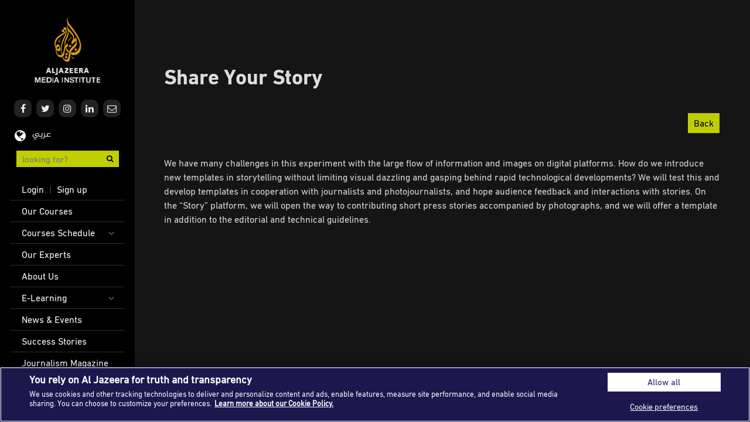

--- FILE ---
content_type: text/html; charset=UTF-8
request_url: https://institute.aljazeera.net/en/share-your-story
body_size: 6864
content:
<!DOCTYPE html>
<html  lang="en" dir="ltr" prefix="og: https://ogp.me/ns#" class="ajax-content flexbox flexboxlegacy rgba multiplebgs backgroundsize borderradius boxshadow textshadow opacity cssgradients csstransforms csstransforms3d csstransitions generatedcontent svg inlinesvg">
  <head>
    <meta charset="utf-8" />
<script async src="/sites/default/files/google_analytics/gtag.js?t9pqsx"></script>
<script>window.dataLayer = window.dataLayer || [];function gtag(){dataLayer.push(arguments)};gtag("js", new Date());gtag("set", "developer_id.dMDhkMT", true);gtag("config", "G-D7PRH37LB0", {"groups":"default","link_attribution":true,"allow_ad_personalization_signals":false,"page_location":location.pathname + location.search + location.hash});</script>
<link rel="canonical" href="https://institute.aljazeera.net/en/share-your-story" />
<meta name="description" content="Back    " />
<meta name="keywords" content="Technical Operation, TV and Radio Journalism, Digital Media, Photography and Creativity skills, Design Skills, Communication &amp; Public Relations, Media Skills, Diploma, Youth Courses, Management and Leadership Skills" />
<meta name="Generator" content="Drupal 9 (https://www.drupal.org)" />
<meta name="MobileOptimized" content="width" />
<meta name="HandheldFriendly" content="true" />
<meta name="viewport" content="width=device-width, initial-scale=1.0" />
<script src="https://www.google.com/recaptcha/api.js?hl=en" async defer></script>
<link rel="icon" href="/themes/custom/institute/favicon.ico" type="image/vnd.microsoft.icon" />
<link rel="alternate" hreflang="en" href="https://institute.aljazeera.net/en/share-your-story" />
<link rel="alternate" hreflang="ar" href="https://institute.aljazeera.net/ar/share-your-story" />

    <title>Share Your Story | Al Jazeera Media Institute</title>
    <link rel="stylesheet" media="all" href="/core/modules/system/css/components/align.module.css?t9pqsx" />
<link rel="stylesheet" media="all" href="/core/modules/system/css/components/fieldgroup.module.css?t9pqsx" />
<link rel="stylesheet" media="all" href="/core/modules/system/css/components/container-inline.module.css?t9pqsx" />
<link rel="stylesheet" media="all" href="/core/modules/system/css/components/clearfix.module.css?t9pqsx" />
<link rel="stylesheet" media="all" href="/core/modules/system/css/components/details.module.css?t9pqsx" />
<link rel="stylesheet" media="all" href="/core/modules/system/css/components/hidden.module.css?t9pqsx" />
<link rel="stylesheet" media="all" href="/core/modules/system/css/components/item-list.module.css?t9pqsx" />
<link rel="stylesheet" media="all" href="/core/modules/system/css/components/js.module.css?t9pqsx" />
<link rel="stylesheet" media="all" href="/core/modules/system/css/components/nowrap.module.css?t9pqsx" />
<link rel="stylesheet" media="all" href="/core/modules/system/css/components/position-container.module.css?t9pqsx" />
<link rel="stylesheet" media="all" href="/core/modules/system/css/components/progress.module.css?t9pqsx" />
<link rel="stylesheet" media="all" href="/core/modules/system/css/components/reset-appearance.module.css?t9pqsx" />
<link rel="stylesheet" media="all" href="/core/modules/system/css/components/resize.module.css?t9pqsx" />
<link rel="stylesheet" media="all" href="/core/modules/system/css/components/sticky-header.module.css?t9pqsx" />
<link rel="stylesheet" media="all" href="/core/modules/system/css/components/system-status-counter.css?t9pqsx" />
<link rel="stylesheet" media="all" href="/core/modules/system/css/components/system-status-report-counters.css?t9pqsx" />
<link rel="stylesheet" media="all" href="/core/modules/system/css/components/system-status-report-general-info.css?t9pqsx" />
<link rel="stylesheet" media="all" href="/core/modules/system/css/components/tablesort.module.css?t9pqsx" />
<link rel="stylesheet" media="all" href="/core/modules/system/css/components/tree-child.module.css?t9pqsx" />
<link rel="stylesheet" media="all" href="https://cdn.jsdelivr.net/npm/bootstrap@3.4.0/dist/css/bootstrap.css" integrity="sha256-nYMEGgZzm5928ai7qhBYU1koms5xghTtr48DI05mKUI=" crossorigin="anonymous" />
<link rel="stylesheet" media="all" href="https://cdn.jsdelivr.net/npm/@unicorn-fail/drupal-bootstrap-styles@0.0.2/dist/3.4.0/8.x-3.x/drupal-bootstrap.css" integrity="sha512-j4mdyNbQqqp+6Q/HtootpbGoc2ZX0C/ktbXnauPFEz7A457PB6le79qasOBVcrSrOBtGAm0aVU2SOKFzBl6RhA==" crossorigin="anonymous" />
<link rel="stylesheet" media="all" href="/themes/custom/institute/css/font-awesome.min.css?t9pqsx" />
<link rel="stylesheet" media="all" href="/themes/custom/institute/css/reset.css?t9pqsx" />
<link rel="stylesheet" media="all" href="/themes/custom/institute/css/styles.css?t9pqsx" />
<link rel="stylesheet" media="all" href="/themes/custom/institute/css/custom.css?t9pqsx" />
<link rel="stylesheet" media="all" href="/themes/custom/institute/css/responsive.css?t9pqsx" />
<link rel="stylesheet" media="all" href="/themes/custom/institute/css/institute.css?t9pqsx" />
<link rel="stylesheet" media="print" href="/themes/custom/institute/css/print.css?t9pqsx" />
<link rel="stylesheet" media="all" href="/themes/custom/institute/css/slick/slick.css?t9pqsx" />
<link rel="stylesheet" media="all" href="/themes/custom/institute/css/slick/slick-theme.css?t9pqsx" />
<link rel="stylesheet" media="all" href="/themes/custom/institute/css/custom.slick.css?t9pqsx" />

    
      
    <!-- Cookies Consent Notice start -->
    <script type="text/javascript" src="https://cdn.cookielaw.org/consent/061c53c7-a7ad-4dd6-88a7-0ed18d389df0/OtAutoBlock.js" ></script>
    <script src="https://cdn.cookielaw.org/scripttemplates/otSDKStub.js" data-document-language="true" type="text/javascript" charset="UTF-8" data-domain-script="061c53c7-a7ad-4dd6-88a7-0ed18d389df0" ></script>
    <script type="text/javascript">
    function OptanonWrapper() { }
    </script>
    <!-- Cookies Consent Notice end -->

    <!-- Meta Pixel Code -->
    <script>
    !function(f,b,e,v,n,t,s)
    {if(f.fbq)return;n=f.fbq=function(){n.callMethod?
    n.callMethod.apply(n,arguments):n.queue.push(arguments)};
    if(!f._fbq)f._fbq=n;n.push=n;n.loaded=!0;n.version='2.0';
    n.queue=[];t=b.createElement(e);t.async=!0;
    t.src=v;s=b.getElementsByTagName(e)[0];
    s.parentNode.insertBefore(t,s)}(window, document,'script',
    'https://connect.facebook.net/en_US/fbevents.js');
    fbq('init', '820610536220794');
    fbq('track', 'PageView');
    </script>
    <noscript><img height="1" width="1" style="display:none"
    src="https://www.facebook.com/tr?id=820610536220794&ev=PageView&noscript=1"
    /></noscript>
    <!-- End Meta Pixel Code -->

    <!-- Adroll script start -->
    <script type="text/javascript">
        adroll_adv_id = "XDKSDFBKFBFGND5NJC7XXG";
        adroll_pix_id = "MKLH66FNWBDXNMIU2HNHUG";
        adroll_version = "2.0";

        (function(w, d, e, o, a) {
            w.__adroll_loaded = true;
            w.adroll = w.adroll || [];
            w.adroll.f = [ 'setProperties', 'identify', 'track', 'identify_email' ];
            var roundtripUrl = "https://s.adroll.com/j/" + adroll_adv_id
                    + "/roundtrip.js";
            for (a = 0; a < w.adroll.f.length; a++) {
                w.adroll[w.adroll.f[a]] = w.adroll[w.adroll.f[a]] || (function(n) {
                    return function() {
                        w.adroll.push([ n, arguments ])
                    }
                })(w.adroll.f[a])
            }

            e = d.createElement('script');
            o = d.getElementsByTagName('script')[0];
            e.async = 1;
            e.src = roundtripUrl;
            o.parentNode.insertBefore(e, o);
        })(window, document);
        adroll.track("pageView");
    </script>
    <!-- Adroll script end -->

  </head>
  <body class="not-front path-node page-node-type-pages navbar-is-fixed-bottom has-glyphicons">
    <a href="#main-content" class="visually-hidden focusable skip-link">
      Skip to main content
    </a>
    
      <div class="dialog-off-canvas-main-canvas" data-off-canvas-main-canvas>
    <div class="wrapper">

                  <div class="region region-header">
    
  <!-- Branding - block start -->

      <h1 id="logo"><a href="/en" title="Home" rel="home">Al Jazeera Media Institute</a></h1>
    <div id="menu-button">
    <div class="cursor">
      <!-- mobile hamburger icon -->
      <div id="nav-button"> <span class="nav-bar"></span> <span class="nav-bar"></span> <span class="nav-bar"></span> </div>
    </div>
  </div>

  </div>

      
    <header id="navbar" class="navbar-banner" role="banner">
                                        <div class="region region-navigation">
    <section id="block-socialicons" class="block block-block-content block-block-content84275f1b-8df0-498d-9a68-7a014686898a clearfix">
  
    

      
            <div class="field field--name-body field--type-text-with-summary field--label-hidden field--item"><ul class="social-list clearfix">
<li> <a href="https://www.facebook.com/AJMinstitute" target="_blank" class="fb" tabindex="-1"><i class="fa fa-facebook"></i></a> </li>
<li> <a href="https://twitter.com/AJMinstitute" target="_blank" class="tw" tabindex="-1"><i class="fa fa-twitter"></i></a> </li>
<li> <a href="https://www.instagram.com/ajminstitute" target="_blank" class="ins" tabindex="-1"><i class="fa fa-instagram"></i></a> </li>
<li> <a href="https://www.linkedin.com/company/al-jazeera-media-institute" target="_blank" class="lin" tabindex="-1"><i class="fa fa-linkedin"></i></a> </li>
<li> <a href="/en/contact/address" class="env" tabindex="-1"><i class="fa fa-envelope-o"></i></a> </li>
</ul>
</div>
      
  </section>

<section class="language-switcher-language-url block block-language block-language-blocklanguage-interface clearfix" id="block-languageswitcher" role="navigation">
  
    

      
<!-- language switcher - block start -->

<div class="language"><div hreflang="en" data-drupal-link-system-path="node/164" class="en is-active"><i class="fa fa-globe"></i> <span><a href="/en/share-your-story" class="language-link is-active" hreflang="en" data-drupal-link-system-path="node/164">English</a></span></div><div hreflang="ar" data-drupal-link-system-path="node/164" class="ar"><i class="fa fa-globe"></i> <span><a href="/ar/share-your-story" class="language-link" hreflang="ar" data-drupal-link-system-path="node/164">عربي</a></span></div></div>

  </section>


<!-- Search courses form start -->
<form action="/en/courses" method="get">
  <div class="search">
      <input type="text" class="search-term" name="Keyword" placeholder="looking for?" maxlength="128" required>
      <button type="submit" class="search-button">
        <i class="fa fa-search"></i>
      </button>
  </div>
</form>

<!-- User account menu - block start -->

<nav class="profile-nav" role="navigation" aria-labelledby="block-useraccountmenu-menu" id="block-useraccountmenu">
            <h2 class="sr-only" id="block-useraccountmenu-menu">User account menu</h2>

      <!-- start main nav -->

      <ul class="menu menu--account option-set clearfix">
                        <li class="login-singup">
         <a href="/en/account/login" data-drupal-link-system-path="account/login">Login</a> | <a href="/en/account/signup">Sign up</a>
                  </li>
        </ul>
  

  </nav>

<!-- Main menu - block start -->

<nav id="main-nav" role="navigation" aria-labelledby="block-institute-main-menu-menu" id="block-institute-main-menu">
            <h2 class="sr-only" id="block-institute-main-menu-menu">Main navigation</h2>

      
      <ul class="menu menu--main option-set clearfix">
                          <li>
          <a href="/en/courses" data-drupal-link-system-path="courses">Our Courses</a>
            
                  </li>
      
                        <li class="expanded dropdown">
        <a href="https://institute.aljazeera.net/sites/default/files/media/2024/time%20table%202025.pdf" class="sub-nav-toggle" data-toggle="dropdown">Courses Schedule</a>

                                <ul class="sub-nav hidden">
                          <li>
          <a href="https://institute.aljazeera.net/sites/default/files/media/2025/Arabic%20courses%202026.pdf">Courses in Arabic</a>
            
                  </li>
      
                          <li>
          <a href="https://institute.aljazeera.net/sites/default/files/media/2025/English%20courses%202026_1.pdf">Courses in English</a>
            
                  </li>
      
        </ul>
  
      
                  </li>
      
                          <li>
          <a href="/en/trainers" data-drupal-link-system-path="trainers">Our Experts</a>
            
                  </li>
      
                          <li>
          <a href="/en/about-us" data-drupal-link-system-path="node/17">About Us</a>
            
                  </li>
      
                        <li class="expanded dropdown">
        <a href="https://elearning.aljazeera.net/ar" class="sub-nav-toggle" data-toggle="dropdown">E-Learning</a>

                                <ul class="sub-nav hidden">
                          <li>
          <a href="https://elearning.aljazeera.net/ar">E-Training</a>
            
                  </li>
      
                          <li>
          <a href="http://learning.aljazeera.net/en">Learn Arabic</a>
            
                  </li>
      
        </ul>
  
      
                  </li>
      
                          <li>
          <a href="/en/news" data-drupal-link-system-path="news">News &amp; Events</a>
            
                  </li>
      
                          <li>
          <a href="/en/stories" data-drupal-link-system-path="stories">Success Stories</a>
            
                  </li>
      
                          <li>
          <a href="/en/ajr" data-drupal-link-system-path="ajr">Journalism Magazine</a>
            
                  </li>
      
                          <li>
          <a href="/en/publications" data-drupal-link-system-path="publications">Publications</a>
            
                  </li>
      
                          <li>
          <a href="/en/media-tips" data-drupal-link-system-path="media-tips">Media Tips</a>
            
                  </li>
      
                          <li>
          <a href="/en/partnerships" data-drupal-link-system-path="partnerships">Partnerships</a>
            
                  </li>
      
                          <li class="item-left">
          <a href="/en/contact/address" data-drupal-link-system-path="contact/address">Contact Us</a>
            
            
                         <span>|</span> <a href="/en/faq" data-drupal-link-system-path="node/35">FAQ</a>
            
                  </li>
      
        </ul>
  

  </nav>

<div class="mobileapp">
  <a href="https://play.google.com/store/apps/details?id=com.aljazeera.ajmi&hl=en&gl=US" target="_blank" class="android">Android</a>
  <a href="https://apps.apple.com/us/app/ajm-institute/id1500572940" target="_blank" class="appstore">App Store</a>
</div>

<!-- Footer text -->
<div id="bottom-header"><p>2026 Al Jazeera Media Network.<br>All rights reserved.</p></div>

  </div>

                      </header>

  <div id="content" role="main" class="main-container js-quickedit-main-content">

                  <section class="dark wrap">

                                      <div class="highlighted">  <div class="region region-highlighted">
    <div data-drupal-messages-fallback class="hidden"></div>
    <h1 class="page-header">
<span>Share Your Story</span>
</h1>


  </div>
</div>
                  
                
                          <a id="main-content"></a>
            <div class="region region-content">
      <article role="article" class="pages full clearfix">

  
    

  
  <div class="content">
    
            <div class="field field--name-body field--type-text-with-summary field--label-hidden field--item"><p><a class="story-btn-link" href="/en/digital-stories/all" style="float: right">Back</a></p>
<div class="clearfix">&nbsp;</div>
<p>&nbsp;</p>
<p>We have many challenges in this experiment with the large flow of information and images on digital platforms. How do we introduce new templates in storytelling without limiting visual dazzling and gasping behind rapid technological developments? We will test this and develop templates in cooperation with journalists and photojournalists, and hope audience feedback and interactions with stories. On the “Story” platform, we will open the way to contributing short press stories accompanied by photographs, and we will offer a template in addition to the editorial and technical guidelines.</p>
<p>&nbsp;</p>
</div>
      
  </div>

</article>


  </div>

        
      </section>

                              <section>
              <div class="region region-content-bottom">
    <section class="contact-message-stories-form contact-message-form contact-form block block-ajmi block-contact-block clearfix" data-user-info-from-browser data-drupal-selector="contact-message-stories-form" id="block-contactblock">
  
    

      <form action="/en/share-your-story" method="post" id="contact-message-stories-form" accept-charset="UTF-8">
  <div class="section-s1 white-bg grid">
  <div class="row">
    <div class="col-md-6">
      <div class="contact-set-main">
        <h4 class="mb15">Contact Us</h4>
        <p>Contact us if you have an idea, suggestion or opinion regarding the Story platform and what is published. If you have a contribution, send a snippet of your own, and your social networking accounts to get to know you and discuss how to support you.</p>
      </div>
    </div>
    <div class="clearfix mb30 visible-xs visible-sm"></div>

    <div class="col-md-6">
        <div class="form-group">
          <div class="form-item js-form-item form-type-textfield js-form-type-textfield form-item-name js-form-item-name form-no-label form-group">
      <label for="edit-name" class="control-label sr-only js-form-required form-required">Your name</label>
  
  
  <input data-drupal-selector="edit-name" class="form-text required form-control" type="text" id="edit-name" name="name" value="" size="60" maxlength="255" placeholder="Full name" required="required" aria-required="true" />

  
  
  </div>

        </div>
        <div class="form-group">
           <div class="form-item js-form-item form-type-email js-form-type-email form-item-mail js-form-item-mail form-no-label form-group">
      <label for="edit-mail" class="control-label sr-only js-form-required form-required">Your email address</label>
  
  
  <input data-drupal-selector="edit-mail" class="form-email required form-control" type="email" id="edit-mail" name="mail" value="" size="60" maxlength="254" placeholder="Email" required="required" aria-required="true" />

  
  
  </div>

        </div>
        <div class="form-group">
           <div class="field--type-string-long field--name-message field--widget-string-textarea form-group js-form-wrapper form-wrapper" data-drupal-selector="edit-message-wrapper" id="edit-message-wrapper">      <div class="form-item js-form-item form-type-textarea js-form-type-textarea form-item-message-0-value js-form-item-message-0-value form-group">
      <label for="edit-message-0-value" class="control-label js-form-required form-required">Message</label>
  
  
  <div class="form-textarea-wrapper">
  <textarea class="js-text-full text-full form-textarea required form-control resize-vertical" data-drupal-selector="edit-message-0-value" id="edit-message-0-value" name="message[0][value]" rows="3" cols="60" placeholder="Tell us about you" required="required" aria-required="true"></textarea>
</div>


  
  
  </div>

  </div>

        </div>
        <div class="form-group">
               <div  data-drupal-selector="edit-captcha" class="captcha"><input data-drupal-selector="edit-captcha-sid" type="hidden" name="captcha_sid" value="1019557" /><input data-drupal-selector="edit-captcha-token" type="hidden" name="captcha_token" value="7yuw7Fb4Yi-reDZpdAgQ-b3WKjUu5QwvTn7Ag-hR2PM" /><input data-drupal-selector="edit-captcha-response" type="hidden" name="captcha_response" value="Google no captcha" /><div class="g-recaptcha" data-sitekey="6LfYzNkqAAAAANZuMHTWwxn6b8qpjBKJDsrpCBk6" data-theme="light" data-type="image"></div><input data-drupal-selector="edit-captcha-cacheable" type="hidden" name="captcha_cacheable" value="1" /></div>

        </div>
        <div class="form-group pad-set-s2">
          <button class="btn btn-custom-s4 ml0 button button--primary js-form-submit form-submit btn-primary btn" data-drupal-selector="edit-submit" type="submit" id="edit-submit" name="op" value="Send message">Send message</button>

          <input autocomplete="off" data-drupal-selector="form-bo70stmrby-xf1ldd34irjrc2e7gugfxbzxpzeuzghe" type="hidden" name="form_build_id" value="form-bO70StMrBY-xF1ldD34irjRc2e7guGFxBZXPzeuzGhE" />
          
          <input data-drupal-selector="edit-contact-message-stories-form" type="hidden" name="form_id" value="contact_message_stories_form" />
        </div>
    </div>

  </div>
</div>

</form>

  </section>


  </div>

          </section>
              
  </div>

</div>

  </div>

    
    <script type="application/json" data-drupal-selector="drupal-settings-json">{"path":{"baseUrl":"\/","scriptPath":null,"pathPrefix":"en\/","currentPath":"node\/164","currentPathIsAdmin":false,"isFront":false,"currentLanguage":"en"},"pluralDelimiter":"\u0003","suppressDeprecationErrors":true,"google_analytics":{"account":"G-D7PRH37LB0","trackOutbound":true,"trackMailto":true,"trackTel":true,"trackDownload":true,"trackDownloadExtensions":"7z|aac|arc|arj|asf|asx|avi|bin|csv|doc(x|m)?|dot(x|m)?|exe|flv|gif|gz|gzip|hqx|jar|jpe?g|js|mp(2|3|4|e?g)|mov(ie)?|msi|msp|pdf|phps|png|ppt(x|m)?|pot(x|m)?|pps(x|m)?|ppam|sld(x|m)?|thmx|qtm?|ra(m|r)?|sea|sit|tar|tgz|torrent|txt|wav|wma|wmv|wpd|xls(x|m|b)?|xlt(x|m)|xlam|xml|z|zip","trackUrlFragments":true},"bootstrap":{"forms_has_error_value_toggle":1,"modal_animation":1,"modal_backdrop":"true","modal_focus_input":1,"modal_keyboard":1,"modal_select_text":1,"modal_show":1,"modal_size":"","tooltip_enabled":1,"tooltip_animation":1,"tooltip_container":"body","tooltip_delay":"0","tooltip_html":0,"tooltip_placement":"auto left","tooltip_selector":"","tooltip_trigger":"hover"},"ajaxTrustedUrl":{"form_action_p_pvdeGsVG5zNF_XLGPTvYSKCf43t8qZYSwcfZl2uzM":true},"statistics":{"data":{"nid":"164"},"url":"\/core\/modules\/statistics\/statistics.php"},"user":{"uid":0,"permissionsHash":"36aad167a1dbebf794162953ee44f981e3847f1fab536eeaa3d89c2f02e6257c"}}</script>
<script src="/core/assets/vendor/jquery/jquery.min.js?v=3.6.3"></script>
<script src="/core/assets/vendor/underscore/underscore-min.js?v=1.13.6"></script>
<script src="/core/misc/polyfills/element.matches.js?v=9.5.2"></script>
<script src="/core/misc/polyfills/object.assign.js?v=9.5.2"></script>
<script src="/core/assets/vendor/once/once.min.js?v=1.0.1"></script>
<script src="/core/assets/vendor/jquery-once/jquery.once.min.js?v=9.5.2"></script>
<script src="/core/misc/drupalSettingsLoader.js?v=9.5.2"></script>
<script src="/core/misc/drupal.js?v=9.5.2"></script>
<script src="/core/misc/drupal.init.js?v=9.5.2"></script>
<script src="/modules/contrib/google_analytics/js/google_analytics.js?v=9.5.2"></script>
<script src="https://cdn.jsdelivr.net/npm/bootstrap@3.4.0/dist/js/bootstrap.js" integrity="sha256-raWVVvrzKStnLPPfhRwJ0XwKQxtLqe5YHf2qBN17mG4=" crossorigin="anonymous"></script>
<script src="/themes/contrib/bootstrap/js/drupal.bootstrap.js?t9pqsx"></script>
<script src="/themes/contrib/bootstrap/js/attributes.js?t9pqsx"></script>
<script src="/themes/contrib/bootstrap/js/theme.js?t9pqsx"></script>
<script src="/themes/custom/institute/js/institute.js?t9pqsx"></script>
<script src="/themes/custom/institute/js/slick.js?t9pqsx"></script>
<script src="/themes/custom/institute/js/slick_custom.js?t9pqsx"></script>
<script src="/themes/contrib/bootstrap/js/tooltip.js?t9pqsx"></script>
<script src="/core/misc/debounce.js?v=9.5.2"></script>
<script src="/core/misc/jquery.once.bc.js?v=9.5.2"></script>
<script src="/core/misc/form.js?v=9.5.2"></script>
<script src="/themes/contrib/bootstrap/js/misc/form.js?t9pqsx"></script>
<script src="/core/modules/statistics/statistics.js?v=9.5.2"></script>

  </body>
</html>


--- FILE ---
content_type: text/html; charset=utf-8
request_url: https://www.google.com/recaptcha/api2/anchor?ar=1&k=6LfYzNkqAAAAANZuMHTWwxn6b8qpjBKJDsrpCBk6&co=aHR0cHM6Ly9pbnN0aXR1dGUuYWxqYXplZXJhLm5ldDo0NDM.&hl=en&type=image&v=N67nZn4AqZkNcbeMu4prBgzg&theme=light&size=normal&anchor-ms=20000&execute-ms=30000&cb=nlvswa9xirx3
body_size: 49221
content:
<!DOCTYPE HTML><html dir="ltr" lang="en"><head><meta http-equiv="Content-Type" content="text/html; charset=UTF-8">
<meta http-equiv="X-UA-Compatible" content="IE=edge">
<title>reCAPTCHA</title>
<style type="text/css">
/* cyrillic-ext */
@font-face {
  font-family: 'Roboto';
  font-style: normal;
  font-weight: 400;
  font-stretch: 100%;
  src: url(//fonts.gstatic.com/s/roboto/v48/KFO7CnqEu92Fr1ME7kSn66aGLdTylUAMa3GUBHMdazTgWw.woff2) format('woff2');
  unicode-range: U+0460-052F, U+1C80-1C8A, U+20B4, U+2DE0-2DFF, U+A640-A69F, U+FE2E-FE2F;
}
/* cyrillic */
@font-face {
  font-family: 'Roboto';
  font-style: normal;
  font-weight: 400;
  font-stretch: 100%;
  src: url(//fonts.gstatic.com/s/roboto/v48/KFO7CnqEu92Fr1ME7kSn66aGLdTylUAMa3iUBHMdazTgWw.woff2) format('woff2');
  unicode-range: U+0301, U+0400-045F, U+0490-0491, U+04B0-04B1, U+2116;
}
/* greek-ext */
@font-face {
  font-family: 'Roboto';
  font-style: normal;
  font-weight: 400;
  font-stretch: 100%;
  src: url(//fonts.gstatic.com/s/roboto/v48/KFO7CnqEu92Fr1ME7kSn66aGLdTylUAMa3CUBHMdazTgWw.woff2) format('woff2');
  unicode-range: U+1F00-1FFF;
}
/* greek */
@font-face {
  font-family: 'Roboto';
  font-style: normal;
  font-weight: 400;
  font-stretch: 100%;
  src: url(//fonts.gstatic.com/s/roboto/v48/KFO7CnqEu92Fr1ME7kSn66aGLdTylUAMa3-UBHMdazTgWw.woff2) format('woff2');
  unicode-range: U+0370-0377, U+037A-037F, U+0384-038A, U+038C, U+038E-03A1, U+03A3-03FF;
}
/* math */
@font-face {
  font-family: 'Roboto';
  font-style: normal;
  font-weight: 400;
  font-stretch: 100%;
  src: url(//fonts.gstatic.com/s/roboto/v48/KFO7CnqEu92Fr1ME7kSn66aGLdTylUAMawCUBHMdazTgWw.woff2) format('woff2');
  unicode-range: U+0302-0303, U+0305, U+0307-0308, U+0310, U+0312, U+0315, U+031A, U+0326-0327, U+032C, U+032F-0330, U+0332-0333, U+0338, U+033A, U+0346, U+034D, U+0391-03A1, U+03A3-03A9, U+03B1-03C9, U+03D1, U+03D5-03D6, U+03F0-03F1, U+03F4-03F5, U+2016-2017, U+2034-2038, U+203C, U+2040, U+2043, U+2047, U+2050, U+2057, U+205F, U+2070-2071, U+2074-208E, U+2090-209C, U+20D0-20DC, U+20E1, U+20E5-20EF, U+2100-2112, U+2114-2115, U+2117-2121, U+2123-214F, U+2190, U+2192, U+2194-21AE, U+21B0-21E5, U+21F1-21F2, U+21F4-2211, U+2213-2214, U+2216-22FF, U+2308-230B, U+2310, U+2319, U+231C-2321, U+2336-237A, U+237C, U+2395, U+239B-23B7, U+23D0, U+23DC-23E1, U+2474-2475, U+25AF, U+25B3, U+25B7, U+25BD, U+25C1, U+25CA, U+25CC, U+25FB, U+266D-266F, U+27C0-27FF, U+2900-2AFF, U+2B0E-2B11, U+2B30-2B4C, U+2BFE, U+3030, U+FF5B, U+FF5D, U+1D400-1D7FF, U+1EE00-1EEFF;
}
/* symbols */
@font-face {
  font-family: 'Roboto';
  font-style: normal;
  font-weight: 400;
  font-stretch: 100%;
  src: url(//fonts.gstatic.com/s/roboto/v48/KFO7CnqEu92Fr1ME7kSn66aGLdTylUAMaxKUBHMdazTgWw.woff2) format('woff2');
  unicode-range: U+0001-000C, U+000E-001F, U+007F-009F, U+20DD-20E0, U+20E2-20E4, U+2150-218F, U+2190, U+2192, U+2194-2199, U+21AF, U+21E6-21F0, U+21F3, U+2218-2219, U+2299, U+22C4-22C6, U+2300-243F, U+2440-244A, U+2460-24FF, U+25A0-27BF, U+2800-28FF, U+2921-2922, U+2981, U+29BF, U+29EB, U+2B00-2BFF, U+4DC0-4DFF, U+FFF9-FFFB, U+10140-1018E, U+10190-1019C, U+101A0, U+101D0-101FD, U+102E0-102FB, U+10E60-10E7E, U+1D2C0-1D2D3, U+1D2E0-1D37F, U+1F000-1F0FF, U+1F100-1F1AD, U+1F1E6-1F1FF, U+1F30D-1F30F, U+1F315, U+1F31C, U+1F31E, U+1F320-1F32C, U+1F336, U+1F378, U+1F37D, U+1F382, U+1F393-1F39F, U+1F3A7-1F3A8, U+1F3AC-1F3AF, U+1F3C2, U+1F3C4-1F3C6, U+1F3CA-1F3CE, U+1F3D4-1F3E0, U+1F3ED, U+1F3F1-1F3F3, U+1F3F5-1F3F7, U+1F408, U+1F415, U+1F41F, U+1F426, U+1F43F, U+1F441-1F442, U+1F444, U+1F446-1F449, U+1F44C-1F44E, U+1F453, U+1F46A, U+1F47D, U+1F4A3, U+1F4B0, U+1F4B3, U+1F4B9, U+1F4BB, U+1F4BF, U+1F4C8-1F4CB, U+1F4D6, U+1F4DA, U+1F4DF, U+1F4E3-1F4E6, U+1F4EA-1F4ED, U+1F4F7, U+1F4F9-1F4FB, U+1F4FD-1F4FE, U+1F503, U+1F507-1F50B, U+1F50D, U+1F512-1F513, U+1F53E-1F54A, U+1F54F-1F5FA, U+1F610, U+1F650-1F67F, U+1F687, U+1F68D, U+1F691, U+1F694, U+1F698, U+1F6AD, U+1F6B2, U+1F6B9-1F6BA, U+1F6BC, U+1F6C6-1F6CF, U+1F6D3-1F6D7, U+1F6E0-1F6EA, U+1F6F0-1F6F3, U+1F6F7-1F6FC, U+1F700-1F7FF, U+1F800-1F80B, U+1F810-1F847, U+1F850-1F859, U+1F860-1F887, U+1F890-1F8AD, U+1F8B0-1F8BB, U+1F8C0-1F8C1, U+1F900-1F90B, U+1F93B, U+1F946, U+1F984, U+1F996, U+1F9E9, U+1FA00-1FA6F, U+1FA70-1FA7C, U+1FA80-1FA89, U+1FA8F-1FAC6, U+1FACE-1FADC, U+1FADF-1FAE9, U+1FAF0-1FAF8, U+1FB00-1FBFF;
}
/* vietnamese */
@font-face {
  font-family: 'Roboto';
  font-style: normal;
  font-weight: 400;
  font-stretch: 100%;
  src: url(//fonts.gstatic.com/s/roboto/v48/KFO7CnqEu92Fr1ME7kSn66aGLdTylUAMa3OUBHMdazTgWw.woff2) format('woff2');
  unicode-range: U+0102-0103, U+0110-0111, U+0128-0129, U+0168-0169, U+01A0-01A1, U+01AF-01B0, U+0300-0301, U+0303-0304, U+0308-0309, U+0323, U+0329, U+1EA0-1EF9, U+20AB;
}
/* latin-ext */
@font-face {
  font-family: 'Roboto';
  font-style: normal;
  font-weight: 400;
  font-stretch: 100%;
  src: url(//fonts.gstatic.com/s/roboto/v48/KFO7CnqEu92Fr1ME7kSn66aGLdTylUAMa3KUBHMdazTgWw.woff2) format('woff2');
  unicode-range: U+0100-02BA, U+02BD-02C5, U+02C7-02CC, U+02CE-02D7, U+02DD-02FF, U+0304, U+0308, U+0329, U+1D00-1DBF, U+1E00-1E9F, U+1EF2-1EFF, U+2020, U+20A0-20AB, U+20AD-20C0, U+2113, U+2C60-2C7F, U+A720-A7FF;
}
/* latin */
@font-face {
  font-family: 'Roboto';
  font-style: normal;
  font-weight: 400;
  font-stretch: 100%;
  src: url(//fonts.gstatic.com/s/roboto/v48/KFO7CnqEu92Fr1ME7kSn66aGLdTylUAMa3yUBHMdazQ.woff2) format('woff2');
  unicode-range: U+0000-00FF, U+0131, U+0152-0153, U+02BB-02BC, U+02C6, U+02DA, U+02DC, U+0304, U+0308, U+0329, U+2000-206F, U+20AC, U+2122, U+2191, U+2193, U+2212, U+2215, U+FEFF, U+FFFD;
}
/* cyrillic-ext */
@font-face {
  font-family: 'Roboto';
  font-style: normal;
  font-weight: 500;
  font-stretch: 100%;
  src: url(//fonts.gstatic.com/s/roboto/v48/KFO7CnqEu92Fr1ME7kSn66aGLdTylUAMa3GUBHMdazTgWw.woff2) format('woff2');
  unicode-range: U+0460-052F, U+1C80-1C8A, U+20B4, U+2DE0-2DFF, U+A640-A69F, U+FE2E-FE2F;
}
/* cyrillic */
@font-face {
  font-family: 'Roboto';
  font-style: normal;
  font-weight: 500;
  font-stretch: 100%;
  src: url(//fonts.gstatic.com/s/roboto/v48/KFO7CnqEu92Fr1ME7kSn66aGLdTylUAMa3iUBHMdazTgWw.woff2) format('woff2');
  unicode-range: U+0301, U+0400-045F, U+0490-0491, U+04B0-04B1, U+2116;
}
/* greek-ext */
@font-face {
  font-family: 'Roboto';
  font-style: normal;
  font-weight: 500;
  font-stretch: 100%;
  src: url(//fonts.gstatic.com/s/roboto/v48/KFO7CnqEu92Fr1ME7kSn66aGLdTylUAMa3CUBHMdazTgWw.woff2) format('woff2');
  unicode-range: U+1F00-1FFF;
}
/* greek */
@font-face {
  font-family: 'Roboto';
  font-style: normal;
  font-weight: 500;
  font-stretch: 100%;
  src: url(//fonts.gstatic.com/s/roboto/v48/KFO7CnqEu92Fr1ME7kSn66aGLdTylUAMa3-UBHMdazTgWw.woff2) format('woff2');
  unicode-range: U+0370-0377, U+037A-037F, U+0384-038A, U+038C, U+038E-03A1, U+03A3-03FF;
}
/* math */
@font-face {
  font-family: 'Roboto';
  font-style: normal;
  font-weight: 500;
  font-stretch: 100%;
  src: url(//fonts.gstatic.com/s/roboto/v48/KFO7CnqEu92Fr1ME7kSn66aGLdTylUAMawCUBHMdazTgWw.woff2) format('woff2');
  unicode-range: U+0302-0303, U+0305, U+0307-0308, U+0310, U+0312, U+0315, U+031A, U+0326-0327, U+032C, U+032F-0330, U+0332-0333, U+0338, U+033A, U+0346, U+034D, U+0391-03A1, U+03A3-03A9, U+03B1-03C9, U+03D1, U+03D5-03D6, U+03F0-03F1, U+03F4-03F5, U+2016-2017, U+2034-2038, U+203C, U+2040, U+2043, U+2047, U+2050, U+2057, U+205F, U+2070-2071, U+2074-208E, U+2090-209C, U+20D0-20DC, U+20E1, U+20E5-20EF, U+2100-2112, U+2114-2115, U+2117-2121, U+2123-214F, U+2190, U+2192, U+2194-21AE, U+21B0-21E5, U+21F1-21F2, U+21F4-2211, U+2213-2214, U+2216-22FF, U+2308-230B, U+2310, U+2319, U+231C-2321, U+2336-237A, U+237C, U+2395, U+239B-23B7, U+23D0, U+23DC-23E1, U+2474-2475, U+25AF, U+25B3, U+25B7, U+25BD, U+25C1, U+25CA, U+25CC, U+25FB, U+266D-266F, U+27C0-27FF, U+2900-2AFF, U+2B0E-2B11, U+2B30-2B4C, U+2BFE, U+3030, U+FF5B, U+FF5D, U+1D400-1D7FF, U+1EE00-1EEFF;
}
/* symbols */
@font-face {
  font-family: 'Roboto';
  font-style: normal;
  font-weight: 500;
  font-stretch: 100%;
  src: url(//fonts.gstatic.com/s/roboto/v48/KFO7CnqEu92Fr1ME7kSn66aGLdTylUAMaxKUBHMdazTgWw.woff2) format('woff2');
  unicode-range: U+0001-000C, U+000E-001F, U+007F-009F, U+20DD-20E0, U+20E2-20E4, U+2150-218F, U+2190, U+2192, U+2194-2199, U+21AF, U+21E6-21F0, U+21F3, U+2218-2219, U+2299, U+22C4-22C6, U+2300-243F, U+2440-244A, U+2460-24FF, U+25A0-27BF, U+2800-28FF, U+2921-2922, U+2981, U+29BF, U+29EB, U+2B00-2BFF, U+4DC0-4DFF, U+FFF9-FFFB, U+10140-1018E, U+10190-1019C, U+101A0, U+101D0-101FD, U+102E0-102FB, U+10E60-10E7E, U+1D2C0-1D2D3, U+1D2E0-1D37F, U+1F000-1F0FF, U+1F100-1F1AD, U+1F1E6-1F1FF, U+1F30D-1F30F, U+1F315, U+1F31C, U+1F31E, U+1F320-1F32C, U+1F336, U+1F378, U+1F37D, U+1F382, U+1F393-1F39F, U+1F3A7-1F3A8, U+1F3AC-1F3AF, U+1F3C2, U+1F3C4-1F3C6, U+1F3CA-1F3CE, U+1F3D4-1F3E0, U+1F3ED, U+1F3F1-1F3F3, U+1F3F5-1F3F7, U+1F408, U+1F415, U+1F41F, U+1F426, U+1F43F, U+1F441-1F442, U+1F444, U+1F446-1F449, U+1F44C-1F44E, U+1F453, U+1F46A, U+1F47D, U+1F4A3, U+1F4B0, U+1F4B3, U+1F4B9, U+1F4BB, U+1F4BF, U+1F4C8-1F4CB, U+1F4D6, U+1F4DA, U+1F4DF, U+1F4E3-1F4E6, U+1F4EA-1F4ED, U+1F4F7, U+1F4F9-1F4FB, U+1F4FD-1F4FE, U+1F503, U+1F507-1F50B, U+1F50D, U+1F512-1F513, U+1F53E-1F54A, U+1F54F-1F5FA, U+1F610, U+1F650-1F67F, U+1F687, U+1F68D, U+1F691, U+1F694, U+1F698, U+1F6AD, U+1F6B2, U+1F6B9-1F6BA, U+1F6BC, U+1F6C6-1F6CF, U+1F6D3-1F6D7, U+1F6E0-1F6EA, U+1F6F0-1F6F3, U+1F6F7-1F6FC, U+1F700-1F7FF, U+1F800-1F80B, U+1F810-1F847, U+1F850-1F859, U+1F860-1F887, U+1F890-1F8AD, U+1F8B0-1F8BB, U+1F8C0-1F8C1, U+1F900-1F90B, U+1F93B, U+1F946, U+1F984, U+1F996, U+1F9E9, U+1FA00-1FA6F, U+1FA70-1FA7C, U+1FA80-1FA89, U+1FA8F-1FAC6, U+1FACE-1FADC, U+1FADF-1FAE9, U+1FAF0-1FAF8, U+1FB00-1FBFF;
}
/* vietnamese */
@font-face {
  font-family: 'Roboto';
  font-style: normal;
  font-weight: 500;
  font-stretch: 100%;
  src: url(//fonts.gstatic.com/s/roboto/v48/KFO7CnqEu92Fr1ME7kSn66aGLdTylUAMa3OUBHMdazTgWw.woff2) format('woff2');
  unicode-range: U+0102-0103, U+0110-0111, U+0128-0129, U+0168-0169, U+01A0-01A1, U+01AF-01B0, U+0300-0301, U+0303-0304, U+0308-0309, U+0323, U+0329, U+1EA0-1EF9, U+20AB;
}
/* latin-ext */
@font-face {
  font-family: 'Roboto';
  font-style: normal;
  font-weight: 500;
  font-stretch: 100%;
  src: url(//fonts.gstatic.com/s/roboto/v48/KFO7CnqEu92Fr1ME7kSn66aGLdTylUAMa3KUBHMdazTgWw.woff2) format('woff2');
  unicode-range: U+0100-02BA, U+02BD-02C5, U+02C7-02CC, U+02CE-02D7, U+02DD-02FF, U+0304, U+0308, U+0329, U+1D00-1DBF, U+1E00-1E9F, U+1EF2-1EFF, U+2020, U+20A0-20AB, U+20AD-20C0, U+2113, U+2C60-2C7F, U+A720-A7FF;
}
/* latin */
@font-face {
  font-family: 'Roboto';
  font-style: normal;
  font-weight: 500;
  font-stretch: 100%;
  src: url(//fonts.gstatic.com/s/roboto/v48/KFO7CnqEu92Fr1ME7kSn66aGLdTylUAMa3yUBHMdazQ.woff2) format('woff2');
  unicode-range: U+0000-00FF, U+0131, U+0152-0153, U+02BB-02BC, U+02C6, U+02DA, U+02DC, U+0304, U+0308, U+0329, U+2000-206F, U+20AC, U+2122, U+2191, U+2193, U+2212, U+2215, U+FEFF, U+FFFD;
}
/* cyrillic-ext */
@font-face {
  font-family: 'Roboto';
  font-style: normal;
  font-weight: 900;
  font-stretch: 100%;
  src: url(//fonts.gstatic.com/s/roboto/v48/KFO7CnqEu92Fr1ME7kSn66aGLdTylUAMa3GUBHMdazTgWw.woff2) format('woff2');
  unicode-range: U+0460-052F, U+1C80-1C8A, U+20B4, U+2DE0-2DFF, U+A640-A69F, U+FE2E-FE2F;
}
/* cyrillic */
@font-face {
  font-family: 'Roboto';
  font-style: normal;
  font-weight: 900;
  font-stretch: 100%;
  src: url(//fonts.gstatic.com/s/roboto/v48/KFO7CnqEu92Fr1ME7kSn66aGLdTylUAMa3iUBHMdazTgWw.woff2) format('woff2');
  unicode-range: U+0301, U+0400-045F, U+0490-0491, U+04B0-04B1, U+2116;
}
/* greek-ext */
@font-face {
  font-family: 'Roboto';
  font-style: normal;
  font-weight: 900;
  font-stretch: 100%;
  src: url(//fonts.gstatic.com/s/roboto/v48/KFO7CnqEu92Fr1ME7kSn66aGLdTylUAMa3CUBHMdazTgWw.woff2) format('woff2');
  unicode-range: U+1F00-1FFF;
}
/* greek */
@font-face {
  font-family: 'Roboto';
  font-style: normal;
  font-weight: 900;
  font-stretch: 100%;
  src: url(//fonts.gstatic.com/s/roboto/v48/KFO7CnqEu92Fr1ME7kSn66aGLdTylUAMa3-UBHMdazTgWw.woff2) format('woff2');
  unicode-range: U+0370-0377, U+037A-037F, U+0384-038A, U+038C, U+038E-03A1, U+03A3-03FF;
}
/* math */
@font-face {
  font-family: 'Roboto';
  font-style: normal;
  font-weight: 900;
  font-stretch: 100%;
  src: url(//fonts.gstatic.com/s/roboto/v48/KFO7CnqEu92Fr1ME7kSn66aGLdTylUAMawCUBHMdazTgWw.woff2) format('woff2');
  unicode-range: U+0302-0303, U+0305, U+0307-0308, U+0310, U+0312, U+0315, U+031A, U+0326-0327, U+032C, U+032F-0330, U+0332-0333, U+0338, U+033A, U+0346, U+034D, U+0391-03A1, U+03A3-03A9, U+03B1-03C9, U+03D1, U+03D5-03D6, U+03F0-03F1, U+03F4-03F5, U+2016-2017, U+2034-2038, U+203C, U+2040, U+2043, U+2047, U+2050, U+2057, U+205F, U+2070-2071, U+2074-208E, U+2090-209C, U+20D0-20DC, U+20E1, U+20E5-20EF, U+2100-2112, U+2114-2115, U+2117-2121, U+2123-214F, U+2190, U+2192, U+2194-21AE, U+21B0-21E5, U+21F1-21F2, U+21F4-2211, U+2213-2214, U+2216-22FF, U+2308-230B, U+2310, U+2319, U+231C-2321, U+2336-237A, U+237C, U+2395, U+239B-23B7, U+23D0, U+23DC-23E1, U+2474-2475, U+25AF, U+25B3, U+25B7, U+25BD, U+25C1, U+25CA, U+25CC, U+25FB, U+266D-266F, U+27C0-27FF, U+2900-2AFF, U+2B0E-2B11, U+2B30-2B4C, U+2BFE, U+3030, U+FF5B, U+FF5D, U+1D400-1D7FF, U+1EE00-1EEFF;
}
/* symbols */
@font-face {
  font-family: 'Roboto';
  font-style: normal;
  font-weight: 900;
  font-stretch: 100%;
  src: url(//fonts.gstatic.com/s/roboto/v48/KFO7CnqEu92Fr1ME7kSn66aGLdTylUAMaxKUBHMdazTgWw.woff2) format('woff2');
  unicode-range: U+0001-000C, U+000E-001F, U+007F-009F, U+20DD-20E0, U+20E2-20E4, U+2150-218F, U+2190, U+2192, U+2194-2199, U+21AF, U+21E6-21F0, U+21F3, U+2218-2219, U+2299, U+22C4-22C6, U+2300-243F, U+2440-244A, U+2460-24FF, U+25A0-27BF, U+2800-28FF, U+2921-2922, U+2981, U+29BF, U+29EB, U+2B00-2BFF, U+4DC0-4DFF, U+FFF9-FFFB, U+10140-1018E, U+10190-1019C, U+101A0, U+101D0-101FD, U+102E0-102FB, U+10E60-10E7E, U+1D2C0-1D2D3, U+1D2E0-1D37F, U+1F000-1F0FF, U+1F100-1F1AD, U+1F1E6-1F1FF, U+1F30D-1F30F, U+1F315, U+1F31C, U+1F31E, U+1F320-1F32C, U+1F336, U+1F378, U+1F37D, U+1F382, U+1F393-1F39F, U+1F3A7-1F3A8, U+1F3AC-1F3AF, U+1F3C2, U+1F3C4-1F3C6, U+1F3CA-1F3CE, U+1F3D4-1F3E0, U+1F3ED, U+1F3F1-1F3F3, U+1F3F5-1F3F7, U+1F408, U+1F415, U+1F41F, U+1F426, U+1F43F, U+1F441-1F442, U+1F444, U+1F446-1F449, U+1F44C-1F44E, U+1F453, U+1F46A, U+1F47D, U+1F4A3, U+1F4B0, U+1F4B3, U+1F4B9, U+1F4BB, U+1F4BF, U+1F4C8-1F4CB, U+1F4D6, U+1F4DA, U+1F4DF, U+1F4E3-1F4E6, U+1F4EA-1F4ED, U+1F4F7, U+1F4F9-1F4FB, U+1F4FD-1F4FE, U+1F503, U+1F507-1F50B, U+1F50D, U+1F512-1F513, U+1F53E-1F54A, U+1F54F-1F5FA, U+1F610, U+1F650-1F67F, U+1F687, U+1F68D, U+1F691, U+1F694, U+1F698, U+1F6AD, U+1F6B2, U+1F6B9-1F6BA, U+1F6BC, U+1F6C6-1F6CF, U+1F6D3-1F6D7, U+1F6E0-1F6EA, U+1F6F0-1F6F3, U+1F6F7-1F6FC, U+1F700-1F7FF, U+1F800-1F80B, U+1F810-1F847, U+1F850-1F859, U+1F860-1F887, U+1F890-1F8AD, U+1F8B0-1F8BB, U+1F8C0-1F8C1, U+1F900-1F90B, U+1F93B, U+1F946, U+1F984, U+1F996, U+1F9E9, U+1FA00-1FA6F, U+1FA70-1FA7C, U+1FA80-1FA89, U+1FA8F-1FAC6, U+1FACE-1FADC, U+1FADF-1FAE9, U+1FAF0-1FAF8, U+1FB00-1FBFF;
}
/* vietnamese */
@font-face {
  font-family: 'Roboto';
  font-style: normal;
  font-weight: 900;
  font-stretch: 100%;
  src: url(//fonts.gstatic.com/s/roboto/v48/KFO7CnqEu92Fr1ME7kSn66aGLdTylUAMa3OUBHMdazTgWw.woff2) format('woff2');
  unicode-range: U+0102-0103, U+0110-0111, U+0128-0129, U+0168-0169, U+01A0-01A1, U+01AF-01B0, U+0300-0301, U+0303-0304, U+0308-0309, U+0323, U+0329, U+1EA0-1EF9, U+20AB;
}
/* latin-ext */
@font-face {
  font-family: 'Roboto';
  font-style: normal;
  font-weight: 900;
  font-stretch: 100%;
  src: url(//fonts.gstatic.com/s/roboto/v48/KFO7CnqEu92Fr1ME7kSn66aGLdTylUAMa3KUBHMdazTgWw.woff2) format('woff2');
  unicode-range: U+0100-02BA, U+02BD-02C5, U+02C7-02CC, U+02CE-02D7, U+02DD-02FF, U+0304, U+0308, U+0329, U+1D00-1DBF, U+1E00-1E9F, U+1EF2-1EFF, U+2020, U+20A0-20AB, U+20AD-20C0, U+2113, U+2C60-2C7F, U+A720-A7FF;
}
/* latin */
@font-face {
  font-family: 'Roboto';
  font-style: normal;
  font-weight: 900;
  font-stretch: 100%;
  src: url(//fonts.gstatic.com/s/roboto/v48/KFO7CnqEu92Fr1ME7kSn66aGLdTylUAMa3yUBHMdazQ.woff2) format('woff2');
  unicode-range: U+0000-00FF, U+0131, U+0152-0153, U+02BB-02BC, U+02C6, U+02DA, U+02DC, U+0304, U+0308, U+0329, U+2000-206F, U+20AC, U+2122, U+2191, U+2193, U+2212, U+2215, U+FEFF, U+FFFD;
}

</style>
<link rel="stylesheet" type="text/css" href="https://www.gstatic.com/recaptcha/releases/N67nZn4AqZkNcbeMu4prBgzg/styles__ltr.css">
<script nonce="q98ED2ighEviehdMCAytqQ" type="text/javascript">window['__recaptcha_api'] = 'https://www.google.com/recaptcha/api2/';</script>
<script type="text/javascript" src="https://www.gstatic.com/recaptcha/releases/N67nZn4AqZkNcbeMu4prBgzg/recaptcha__en.js" nonce="q98ED2ighEviehdMCAytqQ">
      
    </script></head>
<body><div id="rc-anchor-alert" class="rc-anchor-alert"></div>
<input type="hidden" id="recaptcha-token" value="[base64]">
<script type="text/javascript" nonce="q98ED2ighEviehdMCAytqQ">
      recaptcha.anchor.Main.init("[\x22ainput\x22,[\x22bgdata\x22,\x22\x22,\[base64]/[base64]/[base64]/[base64]/[base64]/UltsKytdPUU6KEU8MjA0OD9SW2wrK109RT4+NnwxOTI6KChFJjY0NTEyKT09NTUyOTYmJk0rMTxjLmxlbmd0aCYmKGMuY2hhckNvZGVBdChNKzEpJjY0NTEyKT09NTYzMjA/[base64]/[base64]/[base64]/[base64]/[base64]/[base64]/[base64]\x22,\[base64]\\u003d\\u003d\x22,\x22TxNPNcKLwqDDqGgOeHA/wo4KOmbDjGHCnClsU8O6w7M4w5PCuH3DpkrCpzXDsmDCjCfDisKXScKcRTAAw4AIGShpw4A7w74BMMKPLgEhV0U1CDUXwr7Co2rDjwrCu8OMw6EvwqkMw6zDisKjw61sRMOqwrvDu8OEDQ7CnmbDhMKlwqA8wokew4Q/AE7CtWB1w50OfyTCiMOpEsOKcnnCul0IIMOawqA7dW8NJ8ODw4bCph8vwobDqMKGw4vDjMOzHRtWaMKSwrzCssOVZD/Cg8OEw5PChCfCqMOYwqHCtsKPwqJVPgnCrMKGUcOzaiLCq8KIwrPClj8dwqPDl1wcwqrCswwKwr/CoMKlwpVMw6QVwpDDmcKdSsOFwo3Dqidaw5Eqwr9Nw7jDqcKtw6sHw7JjMMOwJCzDnk/DosOow4oBw7gQw5wSw4ofegZFA8KOCMKbwpUkIF7DpwvDs8OVQ14PEsK+IVxmw4sJw7vDicOqw4fCucK0BMKwZMOKX1DDl8K2J8Kjw4jCncOSOsOPwqXCl3/Dk2/DrQrDqio5L8KIB8O1cgfDgcKLL3Ybw4zCnQTCjmkzwpXDvMKcw7Uwwq3CuMObA8KKNMKmOMOGwrMaKz7CqVNXYg7CscO8ahEnFcKDwostwpklQcObw5pXw71xwrhTVcOYO8K8w7NXRTZuw7ZXwoHCucO6S8OjZS7CnsOUw5dOw7/[base64]/DjcKsRV8+RQbCtMOYdcKXw4/Dtk3DgEPDpcOfwqzCjT9YMcKJwqfCgh7CsHfCqsKKwrLDmsOKVllrMErDmEUbQz9EI8OawprCq3h7U1ZzaRvCvcKcdcO5fMOWEsK2P8OjwodQKgXDhsOkHVTDhMKvw5gCDMOvw5d4wovCtndKwpTDkFU4PMOubsOdcMOgWlfClFXDpytVwpXDuR/Crk8yFVLDgcK2OcOPSy/[base64]/[base64]/Cr3JDOMKEVMOBw7Zhw78fwrVTGi/CscKwVyLDp8KSWMKLw69tw4pPKcKAw7vCsMO4wrHDuCTDp8K3w6bCvsKcc2fCm1Y5WMOcwr/DssKdwqZkIQgxCQzClwxEwrXCoWkNw7HCiMODw5LCssOiwq3Ds3TDnMOTw5bDn0LCsXXCpcKLIyxZwo1yZ1LCisOYw6rCi1/DqXvDtMOPLyZ7wo8uw4w9EyglYVQPVwdxIMKDOcOnJMKPwoTCnS/Ct8Orw5N1RCZbPnPCmVciw4vCkMOGw5HCkExXwrfDnRV+w6fCpg5Yw6wUUsKowpMrIMKIw70cUQQ8w6HDgkZfK1A1XcK/w6RkTiIREMK0Zw3Dt8KnIVTCq8KoPMOPCk/DrcK0w5dABMKHw6BgwqzDvlJMw4TCgVTDo23CpMOXw7fCpCZCCsO0w70mXjPCssKaIkEQw4saJcOAVD1+bMKgwo13QcKIw4/[base64]/CtTTDgjHDgzPCkMOhw7xEw7YjwqfDsyjCpsKVYcKCw5wRfnRAw7sTwrFQUk1SY8Kew5xTwqLDv3Fnwp/CpGvCkFjCuUdJwqDCiMKZw4/[base64]/Dg8O8GlDDtl3DhsOvD1vDp8OBRMK6wo/[base64]/CpmQGKcOewp7DrQsiw5fCpR/CiMKgFy7DksO/[base64]/DpzjDlRnCp8KcwrDCjcK+acKQwrTCsk3DpMOnY8ObFmkaGwQ8H8Kawp/CoCgYw7PCpG/CrwXCqFRrwp7Dv8KGwrRoDFZ+w4bCsgHCj8KVeVFtw44AQcOCw4kIwrMiw6jDskDDpnRww6M7wrcrw4PDoMOywo/DgsOdw7E7NsORw7fCi3/CmcOqT0zDpnTCucOQQhvCk8K/OVvCvMOMw44HTixFwpzDim1oWMOXXcO0wr/[base64]/Cp1ZAwqDDrcKyw4/[base64]/[base64]/[base64]/TgcGwq7DgcOZw4AaAsOowqt7w57DqMOxwocmw4Fkw4fChcOILzDDrAPDs8OCOlpOwrNiBE7DksKYA8KpwpB7w78Hw4/DscKEwoRwwoLDuMOyw7HChxBhd1bCq8KswpnDklt+w6B/wpPCh3lZw6jCnWrDm8Okw4tHw6LCqcOLwrkwVsO8LcODwrTDncK1wqhLVV86w4pTw4TClTvCkAQgHmcgGy/Cq8KjScOmwqxvCsKUU8OFd28Xe8Kjdjg8wp9swoVEYsKsC8O1wqfCq2DCuyYsIcKTwpHDpBw6esKKEMOYbWA2w5PDmMOaMm/Dv8KFwooUQDDDmcKcw5FFdcKMPAXDn3JewqBWw4TDqMO2U8OzwqzCj8O1w7vCmi94w6TDj8OvJyjDrMOlw6JXD8KzFx0eD8KIUsKtwp/DhjEIZcOtdsOnwp7CkUTCgMKPd8OJKivCrcKIGMKIw4InVHoWR8KdZMOHw5nCucK3wpNid8K2fMOPw6dKw4PDvsKcG1XDhB0nwpBeCHR3wr7DmCbDsMOqYlxKwogBD2XDtMOxwrvCg8OuwqvCg8O+wo/DsikKwqfCs3DCsMKGwoUWTS3DoMOewrvCh8KBwrxJwqfCtAkkfjbDh1HCjggiYFDDvCMdwqPDtBBaI8O0XHRTYMOcwrTDrsO2wrHDhF09HMKlKcOsLcOqw7wvLcKWIcK5wr/DpV/CqcOOwqoCwpnCtCRHBmfCqcKLwolhAVohw5pdw7QkT8KywoDCnmchw50bMDzDv8Khw7xqw57DncKBS8KcRDJ0PSRiSMO5woDCk8KCUh55w7omw5DDt8Kyw6gsw7fDrhUgw4/DqwbCvUXCu8KIw7wSwrPCvcOYwqkKw6vCisOdw7rDu8O2SsOTC1fDsGUdwo/[base64]/Ck2rCplYbN1PDicKYWwrClBfDjcKhGBzClcKDwrfCpMKmJWJvImdqIsK+w6Q3LxXCqGNrw6LDplh6w6JywpzCqsOxfMOcw6XDgcO2IG/Cg8K6JcKAw785worDn8KKSGzCgVtBw7XDg2xeQMO4YxpmwozCtsOmw5rDpMKbAzDCiDc+J8ONAcK6dsO2w71kQRnCpsOLw5zDj8OfwpXCicKhwrUGDsKIw5zDncO4VhjCusKtXcKPw64/wrPCpsKNw65TN8OxB8KFwpITw7LCgMKXfDzDksKaw6TDv1sLwpQ5b8Kxwrkrf0/[base64]/GRjDo8KZwrY3wqADOMKOdsOpwqbCnsKpTUVVw6FKfMOVJ8KWw7PCpWhVDsKowr9PJwApJsOyw6zCpW/DqMOmw6LDjsKzw53CqcK4AMOGdD8vJE3Cr8KUwqIAHcOlwrfCrknCh8KZw53CisKzw4TDjsKRw5HCmsKewoknw7JswoTCk8KFWSDDsMKBdgl5w5Y4PjgOw6HDjlzCjW/[base64]/H8OmfxXCvWvCisKXw73DpcKBwqnCi8ODPEEfwocmZHdMWMOLUh7Ct8ODCcKGUsKNw5/[base64]/CjQ/DkzVvw5wtcUXCsAvCjsK3w5YjDVQZwpbClsKvw6zChsK7PT4tw68NwpF/AhJXZsOYaxbDrsOjw4zCucKdw4DClsOVwqnCm2/CkcO0MQnCojlJE0lCwpLDlMOaIsKfBcKvND7Dj8KCw4gsHMKuPG16V8K4EMK2TgfCnn3DgMONwo3DgMOzUsOcwofDs8K3w4DDvWcfw4cuw6M6FnYRXApYwrrDiU7DhH3Ch1DDuQ7DrGvDkHTDtsOew7AqA2nCt2RNBsOYwqlEwr/[base64]/CucKFwqjDisOhwr/[base64]/Ck8OfGU3CjsKrYxoaw68OwrTDrEjDhDXDssKuw4RDAXLCqQzDq8K7fcKDXsO3Q8KAZBDDlyFnw5hnPMOxCjAmdwpMw5fCrMKmTTPDo8O/w6vDlMOpYn0kfRrDn8OxSsO1WDkIJh1CwpXCpBtsw6bDisOcAkwUwpTCrcKxwox0w5dDw6/Cp0M5w5YiPgxkw5TDtcK/wqfCp0jDmzFlLcKeHMOiw5PDsMKyw6NwFFVEORoPSsOrccKgCcOcBHbCgsKrd8KYLcODwoHDpyDDhQtuSVJgw63DssOTSDPCjcKsJUvCtcKiVSLDoQvDuVPDixzCmsKOw5shw4LCuQB9bEPDo8OCcMKDw6lTMG/CtsKiLBU2wq0EFxU0FRYww7bCsMOIwpFkw4LCucOfBMOZLMKwKSHDs8KfO8OfO8Oew4xkXAvDtsOuRcO/f8KvwqxsbwQjwpvCr0wPMsO6wpbDusK9wpdJw4fClhZKIzoQccKmBMOBw5dOwr8sP8KIdAprwo/[base64]/[base64]/Cv1jDksK1w61dbcO+w6QXCMOcRMKlwooODMKAw7TDsMOMcR7CjVvDt3AJwq0pdVt/KhjDv27CvMOyNgBrw48Owr1fw7fDncKWw7woJcKcw59ZwrsbwrfCkFXDj2nCrcKqw5XDr1fCpsOmwr3CvHzCosOGFMKdKV7DhmnCoVHCt8OHNlYYwo7CqMKpw4B6ejVHwrXDmXHDtMKtWxTDp8OQw67CvsOHwrPCnMK+wp0uwonCmkPCoA/Cq3DDs8KABknDvMO4MsKtfsK6HQpOw7bCvh7Dux0Rwp/CisOowp0MbsKmCnNTRsKswoYDwqnCu8O/JMKlRw1Dw7jDvUzDinQLdxvDvMOKw41Rw6BNw6zCslXDqMK6UcKIwqh7PsK9WcKEw5jDmW4nJMOxZm7ChgHDjB8pbsOGw4jDqDwGK8KHwqFrdcOEWjrDo8KZY8KjE8OvMwDDvcO/CcOkRnsoZ1nDgMKwI8KZw5ddU210w6UARMO2wrrDu8O2asKEwqhbYQvDrUbCkk5SNMKvKMOTw5fDqBTDqMKSTcO7BmTCpMOrB0FKRz/ChSTCh8Ovw7bDihnDl1tqw5V+ZD4BOlt0WcKZwrTDtjPClyfCsMOywrgywqZbwo4FecKPN8Omw7lPMjlXQFDDpkg5ccOUwqtNwo3DsMK6VMOKw5jCqsOHwpzDj8OuJMOWw7dJWsKfw57Cl8OuwpnCqcOCw5s+VMKzYMOywpfDuMK/w7ccwprDoMOLGR8yGEVDw5J1EHQTw7lEw7FVfyjClMKXw5sxwodTWWPCrMKFU1PDniI9w6/[base64]/DuHHDtcOBS1/CpsKLOTjChsOqJHAEw6rDqyfDkcOYC8KFSUjCq8K5w5jDscKYw5/Dn1YCN1JeXsKgNHtWwp1NZ8OZwrtDB3Zpw6fCjANLDSJsw6/DnMOrQ8O6wrVIw5hWw5QcwqfCmF54Oih3dTN4LmTCo8OLZ3cJBXTDiWrDjB/CncKIJVVLZ345bsOEworCmUEOIBY3wpXCjsOzP8O3w44rXMO5J3ovZAzCmMK4Vy3CjwI6UcKYw7zCjsKOF8KsA8O1AyjDgMO6w4TDtRHDsEBjasKvwofDr8OMw7Jlw4IZw5fCrkTDjCpZX8OXwp3Cg8OZcw1BJ8OowrtiwpnDuHPCi8KRTmE4w4c/wrtACcKcaiw1b8O6f8OKw5HCvjFBwp1bwpPDgUs/wqB/w6XDq8KRI8OSw6jDuio/w5hbbm0GwrDDq8Okw7nCkMK7AF3DuH/[base64]/Cq8OuwqhjwroIw48gQh7CpDDCqz9FCcOCCEXDu8KKMMKfGnjCgsOYOcOnR0HDo8OjYwjDixHDtcOpIcKzPm/DusKzTFY6LFhEWsO1HyQ1w6VJQsKKw6xcwpbCtm0Qwr/CqMOTw5jCrsKwI8KAUAYfJTwHXA3Dg8K4HGtXVcK7WB7CgMKww7jDtS41w57Cm8OSaDcMwpgBMsKeWcKXXy/[base64]/ZMOGw6PCgsK7CcKUXMO2w7zCpGIUIMKpKRzCsV/DiVbDsG4Ow5EkLVrCosKCwqPDhcKZJMKJIMKQR8KUJMKVK3kdw6Y5X1ILwqnCjMOrNxDDg8KmBsOrwrI0wpVzRsKTwpjDjMK+OcOnQj/ClsK3WBIJa0zCoUwSw5JFwqLCrMK+PcKIbsK9w4hzwoUUCgx4Eg7DgsO4wpXDt8KGHUFZKMOSGSFRw5R1HVVCGMOHH8OOIRTDtS3Ciyk4wqzCtnTClgHCsm5tw5xSbG0lDsK/DsKrOyhqHThYQ8OBwp/Dvw7Do8Ovw6bDrnbCl8KUwpYPDnzCvsKUOcKpfkZow4w4wqfDhcKFw4rCgsKdw7oXfMKew7tHWcK6O1JJQ0LCjSTCqRTDqcK5wqTCi8Ovw4vCgx9bNcOPX03DgcKswr4zG0/Dmx/Dl0LDosKywqrDgMOzw5ZJakzCrhPDvl8jJsK/[base64]/DtMOFLjB/[base64]/[base64]/w4B1QBLCr8KAwrnCv8O5wrTCvcOJw7JwXsKHJBsIwpfCnsOBRgjCgGZrccKLNGvDtsKhw5JkEMO6wp5mw4fDqcOHEEsrw4bCl8O6MUwSwonDr0DDqhPDjcOZDcK0GHIXwobDozPDryPCtGxgw6NjbMOowrXDhxlzw7Z/wpwobcONwrYXKSrDnDfDtMKSwrBQccKxw7NOwrY7woF7wqpMw6Qvw5/ClcKyC17CniJ4w7IWw6XDoFnCjk1/w710woF6w6gNwqDDig8YRsOydsOKw6XCncOKw6pOwqbDoMOIwo7DtHwPwpUuw6LDoQ7Ch2nDgHrCjnzCkMO0w4jDt8OraURxwq8JwqnDo3bCrMKpw6PDt19CflnDjMOBVSw1BcKZOw8ewoDDgALCkcKeSW7Cr8O6dMKNw5LCicK/[base64]/CkjNiw7FEwqbCnMOEaMK2w6/DlljCvxMqw5zDpiJjwrnDmsKNwrvCocOkH8O5w4HCjE7Co1vCh1l6w5/[base64]/X8O2w61Rb8KLwpQpwoArw5TDlcOZBFo6wpXClcOzw4U3w6HCuxbDkcK4SwDDnikywqfCksKswq9xw40dOcKUaSMqDFITNMK1P8KJwrRGRx3CosKJW3HCo8OPw5bDu8Khw6pcT8K/[base64]/[base64]/CvBR2e8KQO8OCXMObG8OMBhrCiEfDvVLDvcOSfcO2H8KBwqdRXsKTKMOswowRw58zK0oEQ8OCdy/Ck8KPwrvDpMKJw4jCkcODAsKoX8OnccOJBcOswo9/wrvCizLCilQqaXHCjsOVeHvCu3EmB3jCljFbwosQE8Kne2bCmABuwpUowqrCnD/Dr8Oyw7Ziw4Qkw54YWjvDscORw512WkB+wrLChB7CnsOLJMODfsO5wq3CrhFLGQlXfzbCkwTCgijDrnrColM0PB8xbMKnIDzCh2jCkmzDvcOJw5/DgcOXEcKPwrM+PcOfFsO7wpHCj2bCkBkbPMKdw6UnDGZWQWEJOMOKQGzCtMOqw5kmw78JwrtGBijDizrDksOkw5PCtXoTw4/Clnxow73DjT7DkQB9N2LCjsKfw4/CtMK6wqBnw5DDlwrDlMO/w5zCs2zCmiTDtcOJakswAMO0wrwCwq3Du1AVw5sQwrk9K8O6w69uf3vDlMOPwrZnwqY4XcOtKcKrwrEWwrE2w4t4w4zCgDjDuMOMT3jDhzpWw5rCgcOuw5pNIj/[base64]/DvcOSwo8NSMK7LVtJd8K7W09pwponwqHDlUJZUkjDniPDgMOeGcKswoXCv1lpacOEw59rccKFMwPDlWowNVgIOHHChMOZw4fDl8KLwpfDgsOne8KDGGgrw7/[base64]/[base64]/Dm8KLw5caNcKgRMO9w6TCqBhVAx/DoRnCoGrCgcKxU8OZFAN7w7V2JmvCi8KPB8KQw7YywpYMw6spwp3Dm8KRwpjDsWYfa0fDg8OzwrPDo8O6wo3DkQQywrhWw5nDr1jCg8KBfMK+wr/Dt8KBRcOdfnkqEcOGwrjDnhHDpsO9WcKQw7V/[base64]/asONw7vCsgEHwq5QFjtnwpvCi3TDuMKUVMOew7nDsyIzWw/DgzRlb1TCpntww70+Q8KYwqpPQsKvwosZwpM2A8KmK8Ksw77DpsKhwr8hBE3DoHHClHEjdVERw6tNwrnDqcK/wqcqUcO8wpDCqlzCnWrDjnHCscOqwpp4w6jCmcOJZ8O4NMOKwoo/[base64]/WMKEOcKxAMOJw6BQw5vChcKTw67Cv8O4w7HDrcKXYj43w7pba8O1RBXCg8KzJ3nDkWAxdMKmCsKAWsKcw4Zdw6w7w4dSw5xHBnkIeGjCllctw4DDvMO7IHPDjBLDo8KHwolKwrvDtnHDk8O9D8OcEkQPDMOhcsKvLx3DtWfDsmxGOMKiw6zCksOTwp/[base64]/wr8/wobDncOpIjrDvcK6w6zCnnYCw4vCtRZqw54nesKsw5gtFcKeRcKUKcOZMcOLw4TClgbCs8OtD18QPVjDt8OCV8ORF3sgHREPw41LwrdBbsKHw68EaD1RFMO+ZsO2w5nDiiXDicOTwpHDsSvDqzbDqMK/DcOpwqRjB8KYUsK0NjjDs8OiwqbCvH1dwqvDrsK9fzPDqMOnwoPCnAnDuMKla3AQw4ZGPsKJwr47w4/CoAnDiixDesOLwoo/H8KXfAzCjBtLwq3CicObOsOJwoPCo1DDs8OdMRjCuB/Dl8OXEMOsXMOKw6vDg8KEJMO2wovCocK0w6XCokXDrsOMI0hKQGbCnk1BwoxJwpUVw7nClFVQE8KlXcKxL8O8woUmb8OSwr7CusKLMhzDr8Kfw60dJ8K4Tk1Zwp5mXMO5TAxAUndwwrx8ZzYZTcKNFsK2FMO/w5fCoMOEw6R9w6gPWcOXw7V6eF4ywonDtkRFK8OnVB8Uw6PDpcOTw6liw5fCn8KOTcOYw6rCojDChcOmDMOjw4/DjQbCnw3CnMOJwpFEworDolHCgsO+d8OsNkjDisOTA8KZNMO4w5Afw5Fzw7MGUH/CoU7CnyfCq8OuS2NUFSvCnG4ow7MOXQrCh8KdSBtNbMKiwrNew7nCsBzDrsOcw7cow7jDpMO+w4lqD8OWwqRYw4bDgcKrfGzCmx7DgMOOwpA7XzPCgcK+ZiDDk8KaRcKtTw9wWsKYw5fDrsKRP2nDrMO7wrZ3d2vDhMK2cQHCncKsdyPDvsKAw5Exwp7DlW/CiSlGwqo5FsO8wpJSw7x7NMOgfEgWd3kgDcKCSGYZbcOvw55TZD7DgmPClC8BTRA0w7HCqMKIScKYw7V4O8O8wooKeUvDiEjDpDd1wq58wqLCklvDmMOsw6vDmwDCoxXCiDQdfcO+c8K2wqt1ZF/DhcKDOMKowpzClDUOw4HDkcK2YDMkwpoiT8K7w5NKwoDDsijDkU/DrUrCmQofw5duITfClTfDi8KOwpMXR23DhMOjczpSw6LDncKEw4zCrSVLVsOZwppNw4tEDcOWAcO9fMKawpM4NcOGM8KMTMO1woDCjMOMRBoPaQBwcQ1Awrc8wpLDicKef8KeYRLDhsKLQ1YhVMOxJMONw4HChMKxRDktw4vCng/[base64]/[base64]/CmcOcw5YDw5QiQCHCgcOFICRBCwbDswrCogMxw4FXwoQDIsKMwoJldsKWw7woS8O2w5E/JVNCFw9Nwq7Chio/VHHCrFA5AsKHeAwuY2hZfx1ZJsOsw5TChcOVw61+w5EFacKkGcKIwqVTwpHCn8O7dCxqCTvDrcO4w5pYRcOnwrXCoGpTw4XCvTHCtcKzLsKlw6x4HGMqNTltwrBMZCDDuMKhAcO2XMKsZsOzwrLDr8KXcnMODDHCp8KRRE/CiiLDhxIew5B9KsOrw4Vxw7TCvXdvw5/DpcOdw7VWB8OJwo/DmXbCocK4w7RUWw81woDDlsOXwofChGV0dVpJFU/CscOrwp/CrsOcw4Bxw55ywpnCksO5w7sLWl3CrzjDoEgLeW3Dl8KebcKSSERSw5XDoFBmCSXCtsKkw4AhYMO3Nit/IBlVwrJhw5PClMOJw7TDsxkyw5bCjcO2w5/DqTk5SnJBwp/[base64]/Dl3ohRznDoSXDiGZ2w4dyYMK9KMKXAkbDrMO6woTCnMKaw7nDnMOYHMKTSsKIwppswrnDhsKCwqo7wp3DqsOTLlfCswsTw5HDkCjCn1zCjMOuwpMdwq3CokbCvyl/[base64]/ClFUJIzULw47CiFQLC8KjE8ONRDLDlhRzNMKWwqkIeMOlwp1SAcKowqbCr0cUQn1CMAUvIsKsw6vDqsK4acK+w7VZw4TChBjCpDR1w7PChGPCnMK2w58YwqPDuhfCsghPwqAlw6bDmHo2wqIJw5bCu3XClwR7IX5YYzpVwoTCkcOJBMKpfTNLOcOow5/CrMOjw4XCi8O3wq0HMiHDvh8Gw68GX8OiwqLDgVbDoMKqw6kRw6rCtsKrf0LCqMKpw7PDrEolElvCq8OvwqVKAEhqUcO4w6rCuMOcEEcTwr/Dr8Okw6fChcKgwoQ3JcOQaMOrw4YRw5HDpiZfDypHN8OOaF/DoMO4Wn4jw63Ct8KLw74NJjnCgiHCmsO3CsOlaVbCjSkdw40qDCLDl8OucMOOOEpZd8KEDW5Rwok1w5jCn8KHVjXCpjBlw7/DsMOrwp8vwrLCtMOywqPDs2PDkQRVwrbCh8ObwowhK0xJw5xGw6sTw73ClHZ6M3HDiyXDixRfPkYTEsOrY0EhwoRgcSQgcH7DvgAuwo/DocOCw4h1IVPCjmcFw74Dw5bCujNuRcK1QwxVwolXIsOzwos2w47Cq1UjwprDosOEOwfDoF/CoXtSwrdgF8KEw6dEwqXCt8OowpPCvhB2PMKVDMOYaBvCslLCocKpwpxYHsOOwq0zFsO7w6dGw7tRK8KdWkfClVLDrcK5YXNMw7MJOTbCvS1KwozCjcOgaMK8YcOKAcKqw4LClcONwrQfw7lTRSXDln9rEzRnw5Vbf8KQwq0ZwqvDsD8YGsOTOiN4XsOYwr/DuyBJwrZEIU7DihvCmBHCi2fDlsKTUMKVw78/HRJCw7JYw55UwrRkYFfCj8ODYgzDkiMCVsOMw6/CvzcGe0vChXvCiMKQwqQJwrIuFzJzLMKVwrhxw5tvwp4tdwNGbMO7wp0Sw7TDksOfcsOMJkMkb8OSG04+dhvCksOxIcOMQsOrV8K1wr/CncKJw6tFw45nw7TDlVlZcxlcwrTDucKJwo9kw74GQ3wHw7HDu37DscOiQVrCq8Odw5XCkCvCnm/Dn8KzCMOCY8O4TMKOw6FFwpdPSkDCicOEJsOzEgp5RsKCEsKKw6LCvcOOw55BY1HCr8OGwrVfTsKVw7rDl2jDkUhbwqAvw5UFwpTCoHh6w5DDtl7DjsOaGHs2EDInw63Dp2gvwpBjFCMpeAlXw6tBwqzCsgDDkx/ClXJhw5Zrwr0Dw5cIZMK+ChrDu2TDhMOvwpgSKxRGwqXCjWsyfcOGLcKXGMOIY0sgBsOvIRd4w6Evw6lODcKQwqjCpcOBYsOFw6LCp398HgzCvXrDm8O8MU/DgcKHazF9Z8OJw54xYk7Di1rCuhrDv8KvFWHChMORwqMDLj0BX2bDu1/Cp8ORUW5SwqlhfTHCp8K3wpVFw51kIsK2w41Zw4/CgcOSw6hNKF5nCA/DvsKhTjHCrMKVwqjCvMKVw4xAKsOWdShXRhrDkcO2wqp/[base64]/[base64]/w6nDssOVwrfDqcOOBMOpLCkWwpNeABnDgcOlwog/w6DDuH/CoXLDi8OaJcOBw70Nwo9PHF/DtWPDlQYUU0fCqCLDvsKiQGnDm1BFwpHCrcOnw6XDjXNrw41fLkDCjzdCw5PDjcOVXcOXbThvBEnConnCjMOpwrrCksOqwr3Do8KVwq8jw7LDuMOQBQUwwrxlwqDCnn7Dp8K/w45kdsO1w7Q5BcKuw7xNw64KK1jDo8KQX8OLVsOawr/[base64]/wql5wpVFwo/DvsO2SMOxacK+w7hvfRFdW8O+ElkewpYvDWUWwoEYwoxrEQYHDTJRwqTDmgfDgGnCusOAwrMhw5/CvBDDm8O7SHrDvmBowrzCoSN6YDfDoC1Hw7vCpVICwo7CtcOdw6DDkSTCmR/[base64]/[base64]/ClAV0VjPDnCE8w4PCpD/DnjApIxDClxsmE8KEw4BkIBDCncKjCcOswoLDksKVwovCmMKYwoUhwoUGwpzCuxM4RmAgOMOPwrZOw5FjwoUGwobCisOyQsKpNMOIXnxtDnIaw6hBFMKxSMOoecOCw4cFw7k2w6/CkBNOTMOcw6bDncO9wpggw6jCs3bDlMKAQMK1GQE+WEDCp8OPw5nDmMKswr7ChmTDsX8VwqQ4WMKxwrXDqgTCs8KRbsOaBjLDlsO5Im92wqLDnMKuT1HCu0ohwrHDv0g/LHZbBWhKwpFPWi5/w5nCn1tOVG/[base64]/DolBUPcKDIATDgHjCt8OcDn4gw7RrP8ORwq/[base64]/wobChUR5aF/CqcO3wqLDmsOlwrjCnGAsR00+wpBzw4nCnEJuLXbCr3jDnsOXw4TDlm3Co8OmFHnCkcKZQhnDp8O/w4sZVMO6w5zCuFPDnsORPMKEesO8wpfDoQ3ClcKRasOCw5rDriVpwpdtaMOSwrnDj2Qaw4EjwpzCrxzDphQEw5nCqFjDnw5RIcKuOxXCoHt/IsOaOl0DK8K8O8KPTjbCrwTDsMOeR3Ffw4hGw69dEcOhw7DDscOHFWTCksOUwrcnw4s0w51weQnCg8OBwowhw6HDp3TCrxPChcORDMO7ahl9Am9pw4HCoBktw4/Cr8KowpTCrSRNDEfCoMKnIMKGwqMcWGQEaMKaH8OlOwpRemfDpcOGQ2RcwrZuwr0KFcKIw47DlsOpDcO6w6pRUMOIwozDu3/CtDZJOl58cMOywrE/[base64]/wqEywqghwprDkDbCi8KKw5QFw5vDksKqw6cLJgTCnCvDvsOPw7luwqrCviPDisKGwpXDpH8AAMKBwotlw7RKw7FrRlrDtnVpXT/Ct8KdwovDuGBawogTw40MwoHDocOjeMK5LX7DuMOwwq/[base64]/ChcO6w4k/TELCt37DpnEyw5hHUcKWwrlyIMK1w6I1YsOEKMOAwr5bw6xqZVTCtsKeHWnDvV/ChkPCksKqA8Oywog4wpnCmiobND0Rw698w7Y4bsOwI1DCsjY/cH3Dt8OqwoJ8WMO9ccK1wpEpdsOWw4s0PS0VwrzDh8KiOwDDusO+worCncKGa3cIw5g6PkBrHyjCoSdxCQB4wqTDvhUkKUwPQsO5wpXCrMKiwq7DgSdkKHjDk8KiDsKHM8O/w7nCmmUuwqoXWE3Do2VjwobDmTxFw4LDnxHDqMOGa8Kdw5sVw61RwpgEwpN8wpMYw7rCmRgkIcOKX8O/HlHCsFHCrmELXipNw5gmwpRTwpN+w7ozwpXCr8KlVsOkwqvCkT0Pw788wrjDgzomwo4Zw7DCjcOUQDPCjyUSHMOZwp8+w7IZw6PCqwTDuMKow7pjG05mw4Uuw4V4w5EvD2MVwpDDqcKDMcO3w6zCqSEOwoAmQh40w4zCtMK2w7VXw5rDuTwLw4HDog5/U8OpZ8OSw5nCtEJCworDi2gSDH3Cjzkrw7QVw7XCrj9zwq4/Gh/CkcK/wqjCo2jCiMOvwoIGQcKXPsKocy0lw5XDlBfCt8OsVTJyOTcfdH/ChSQaHmEbw71kXDZPIsKRwr9yw5HCu8O8w5rCl8OYXC1owrvCjMOCTl0XwoTCgEc1L8OTHVREGC/DlcKGwqjCksOXQcOkcBkiwptHdyPCmcOhdGHCqMKrQcKWLF7Di8KYcE4FEcKma2TCi8KXRsK3wqHDmwdAwq/Dk08lPMK6OsOBfQMmwoPDmyh4w5stPi0fKVAdEMKyTEUHw7cXwqrCigw1cA3CvSHDkcOleEYQwpR/wrMgPsOsIVVvw6PDjcKEw4wZw7nDsn3DmcODITw7bCgxw5I+GMKTw7fDjyI5w7XDuAJVZmXDhsOGw6rCvcOUwoETwqHCnwRQwpzCgMOZFsK6wqIAwp/DhXLDisOrNilFA8KTw580FGNbw6Q0J2gkHMK9NMO7w4/ChcOJCRonIC9recKYw6lkw7NXa2XDjCwmw7TCqmhOw4sxw5bCtHpFdyrCjsOyw6hkF8KrwoDDj0fDmsObwrbDo8OhdcOjw6HCs0oxwr1ZAsOiw4/DrcO2MWQow5jDnEHCucO9RSDDl8Ovw63DqsKdwpnDoUfCmMKBw4TChDYwCkYVVRJEJMKLJWQwbjx/FhLCkC3DmUhWw7rDh0sUYsO5w5I9wp3CsRfDrVDDqcK/[base64]/[base64]/CicOlVR3Cv2hJwpM6w5Y8wp7Ci0kLU3XDnsOGwo0FwqfDpMKuw4R4SlBmwq7Dj8Onwo7DmcK2wo09f8Khw67Dn8KsT8O7BsKEJUdKL8Oqw4XClBoMwqXCoUAvw6YZw5fDqTQTMMKtGMOJZMKSecKIw6gJCsO0PAPDicK/OsKnw58kYGPDk8Ohw67DsivCsnAGRyhBBWpzwrPDh23Cqh3Cq8OVcmLDsl/CqFTCmjnDkMKMwoUzw5I7aU0dwo/Cskw2woDDjcOxwpnDh3Y7w53DqV4FcGFxw5lERsKEwrPCgy/DuErDmcOFw4sGwpxydcOrw6HCqggnw6NFCgIdwqtoJiIFbWxYwphiUsKxHMKlGW0tfMK9dSzCmGjClgvDvsKpwqnCo8KDwrhlwoYeVsOvTcOYAy0fwrZ5wol0FzXDgsO4dXddwo/DlUjDrzDCn1DDrQ/DscOMwpxowrdUwqYyMhnCsX/[base64]/Dl3wTP28Ww4vCg8KGwrp+woTDksOZRTzChCfCpsKvB8OpwpnCjHDChsK4CsOvC8KOZW17w7sCT8KRCsOKb8Kyw7TDhnHDo8KAwpQZIsOsG3/DvUQIwoQSUcOjBStGTcKKwo4AShrCizXDjDnCs1LCuzF2w7UCw47DnUDCkywow7Jrw5PDr0/[base64]/CtH/CrkzDlVBcw79Aw4DCu8OQw7V6O8KKWcKRw4XDnMK0XMK3wp/Dn1DDtHfDvDnChRAuw5R3d8OVw4M6EAozwqvCuQVDZzPCnAvCisOBMmFlwpfDsQfDszZvw5dcwrjCksOQwpA2ZMK0HMK/A8Odw5g9w7fCvSdIecKOHsKlwojCq8KowqjCu8K7dMKhwpHCm8Onw7zDtcKXw5wSw5R2aD9rJcKjw5jCn8ODLWNZNHIUw4A/NB/CqcOFGsOyw4DCmsOLwrfDoMOGP8OrBSjDkcOQAsOFazrDqsK0wqZ/wo/CmMO9w7XDhDbCoXfDk8ORZSbDiFHDr0ohw5LDosOlw74twq/CkMKQDMKwwprCkcOCwp9bb8Opw63DhRrCnGTDtybDlD/DgcOrE8K3wrfDhcONwonDkcOHwofDhUHCoMOWAcOodFzCscOhLsKOw6oMDwV2VcO5UcKOdw5DWWXDnsKEwqPCvMOpwpsIw6EMJgTDtn7DgGDDtsO9w4LDt04Sw5kpdWYsw5PDvGzDqyk6WG/DnyZHworDlQXCosKbwqPDrDfCnsOvw6Ziw78zwrddwr3DmMO5w4rCoh95FyRlYUQ3w4HDhMKmwrXChsKBwqjDpUjCpkovMx8uLMK0fiTDnQIEwrDCl8KpB8KcwoFeJcOSwrHDrsKLw5c+w7/DhcKww5/CqMKRE8KCJizCksONw5XCkSDCpRDDlMKzwrDDlCBQwoAQw7VEwqLDqcOReApoay3DkMKeFADCnMOrw5jDpDMQwr/CiGPCi8KOw63Cq33CoDATGV01wqnDskDComNJVsOUwrd9FyLDhisLU8KMw4zDkkhMwqTCs8OPcAjCk2nDssKlTcO1Z1rDgsOBBikAQ3YZWUZkwqDCmCfCkzd4w5TCoivCgF1lOsKcwrrDqWbDnHpRwqTClw\\u003d\\u003d\x22],null,[\x22conf\x22,null,\x226LfYzNkqAAAAANZuMHTWwxn6b8qpjBKJDsrpCBk6\x22,0,null,null,null,1,[16,21,125,63,73,95,87,41,43,42,83,102,105,109,121],[7059694,207],0,null,null,null,null,0,null,0,1,700,1,null,0,\[base64]/76lBhmnigkZhAoZnOKMAhmv8xEZ\x22,0,1,null,null,1,null,0,0,null,null,null,0],\x22https://institute.aljazeera.net:443\x22,null,[1,1,1],null,null,null,0,3600,[\x22https://www.google.com/intl/en/policies/privacy/\x22,\x22https://www.google.com/intl/en/policies/terms/\x22],\x22Jvuo/VK3m4ELEW87p5XvBePIfz1nX9vnP85vLGi9Dho\\u003d\x22,0,0,null,1,1769908854843,0,0,[144],null,[89],\x22RC-rOt9D7oz6RXd3w\x22,null,null,null,null,null,\x220dAFcWeA5ecA0gg0hCk5Cj2-PUSHfO4n4IFfU3higeH_GxmLVrVCvhC_Xh_XKHcT22tZ-1ZrCPe67_QZk8pS2W0ZC6sshd2zVRDg\x22,1769991654973]");
    </script></body></html>

--- FILE ---
content_type: text/css
request_url: https://institute.aljazeera.net/themes/custom/institute/css/institute.css?t9pqsx
body_size: 12889
content:
/* From contact.css */
input[type="date"]::-webkit-calendar-picker-indicator {
  filter: invert(1); cursor: pointer; position: absolute; bottom: 0; 
  left: auto; right: 10px; top: 10px; width: 22px; height: 22px;
}
html[dir="rtl"] input[type="date"] { text-align: right; }
html[dir="rtl"] input[type="date"]::-webkit-calendar-picker-indicator {
  left: 10px; right: auto;
}
input, textarea, select {
	font-size: 15px;
	color: #888;
	border: 0;
	-webkit-transition: all 0.2s ease 0s;
	-moz-transition: all 0.2s ease 0s;
	-o-transition: all 0.2s ease 0s;
	transition: all 0.2s ease 0s;
	float: none;
	display: block;
	margin: 0px;
	background: none
}
textarea {
	resize: none !important;
}

/* ovveridign styles.css */
header.navbar-banner {
	border-right: 0px;
}
section {
    padding: 0;
}
#content section.wrap,
.section-wrap {
    padding: 43px 50px 50px 50px;
}
#content section.wrap {
	min-height: 700px;
}
.path-user #content section,
.path-account #content section,
.path-forgot #content section,
.path-forgotpassword #content section {
    padding: 0 !important;
}
.path-account #content section h2,
.path-forgot #content section h2,
.path-forgotpassword #content section h2 {
   padding-top: 0px;
}
.path-forgot #content section p {
    color: #FFF;
    padding-bottom: 0px;
}
.password-terms {	color: #d8d8d8; line-height: 1.6; }
.password-terms .fa {	color: #c0cf00 !important; margin-left: 5px;margin-right: auto !important;}

/* Drupal theme custom styles */
.vertical-align-top { vertical-align: top; }
.pb15 { padding-bottom: 15px; }
.pt15 { padding-top: 15px; }
.pt25 { padding-top: 25px; }
.pb25 { padding-bottom: 25px; }
.pb50 { padding-bottom: 50px; }
.p50 { padding: 50px; }
.mb5 { margin-bottom: 5px; }
.mb15 { margin-bottom: 15px; }
.mb30 { margin-bottom: 30px; }
.ml0 { margin-left: 0px; }
.green-txt { color: #c0cf00 !important; }
.bg-grey { background-color: #212121; }
.bg-black {	background-color: #171717; }

.language div.is-active,
html[lang=en] .language .en,
html[lang=ar] .language .ar,
.maintenance-page #navbar {
  display: none;
}
.language span a {
  color: #FFF;
}
#content figure h2 {
  padding-bottom: 20px;
  padding-top: 0px;
}
h1.page-header {
  font-size: 36px;
  border-bottom: 0px;
}
p.sub-heading {
  font-weight: bold;
  padding-bottom: 5px;
}

section.inner p.sub-heading:after,
.media-tips-block .event-title:after,
.media-tips-landing p.sub-heading:after {
  content: " ";
  width: 55px;
  height: 2px;
  margin-left: 0;
  position: absolute;
  bottom: 10px;
  left: 0;
  background: #c0cf00;
}

form.user-login-form .input-group label,
.aljazeera-mail-label {
  display: none;
}
#main-nav > ul > li > .sub-nav > li > a {
  padding-top: 10px;
}
.highlighted .alert {
  border-radius: 0px;
  margin-bottom: 0px;
  line-height: 1.5;
}
.fa-globe {
  background-position: 0px 0px;
}
.form-actions .btn, .form-actions .btn-group {
    margin-right: auto;
}
.login-form.signup {
    height: 650px;
}
.login-form .row h2 {
    margin-top: 0px;
}
.form-item-aljazeera-member.radio {
    float: left;
    margin-top: 10px;
    margin-right: 10px;
}

.login-container .edit-profile {
  position: absolute;
  left: 0;
  top: 0;
  right: 0;
  margin: auto;
}
.login-form .input-group .form-control,
.login-container .edit-profile .input-group .form-control {
  border-radius: 0px !important;
  -webkit-box-shadow: none;
  box-shadow: none;
}
.login-container .edit-profile .input-group .form-control {
    background: none;
    border: none;
    border-bottom: 1px solid #fff;
    padding-left: 0px;
}
.login-container .edit-profile .input-group .select-wrapper {
    display: flex;
}
.login-container .edit-profile .input-group label {
  color: #fff;
  font-size: 15px;
  font-family: 'Al Jazeera-Latin 40';
}
.profile-nav .login-singup {
  border-bottom: 1px solid #2f2f2f;
  padding: 10px 0px;
}
.profile-nav .login-singup a {
    border: 0px;
    display: inline;
    padding-right: 5px;
    color: #FFF;
}
.profile-nav .login-singup a:last-child {
    padding-left: 5px;
}
.user-logged-in .login-singup {
	display: none;
}
.profile-nav {
  text-align: left;
  width: 100%;
}
.profile-nav a {
    font-size: 16px;
    border-bottom: 1px solid #2f2f2f;
    display: block;
    padding: 10px 20px;
    color: #FFF;
}
.profile-nav .open > .dropdown-menu {
    width: 100%;
    border-radius: 0px;
}

/*  Keep menu items - same line */
#main-nav li.item-left {
	padding: 10px 20px;
  border-bottom: 1px solid;
}
#main-nav li.item-left a {
	display: inline;
  padding: 0px;
  border: 0px;
}
#main-nav li.item-left span {
	padding: 0 5px;
}

.dropdown-menu > li > a {
  border-bottom: 0px;
}
.dropdown-menu > .active > a, .dropdown-menu > .active > a:hover, .dropdown-menu > .active > a:focus {
  background: none;
  color: #c0cf00;
}
.profile-nav > ul > li.active > a,
.profile-nav .login-singup a.is-active,
.profile-nav .login-singup a:hover,
.profile-nav a:hover {
  color: #c0cf00;
}
.edit-profile label {
  margin: 10px 0px !important;
}
.edit-profile .form-control,
.contact-form .form-control {
  border: 0px solid #c4c4c4;
  border-radius: 0px;
  height: 46px;
  background: #252525;
  color: #ddd;
}
.edit-profile textarea.form-control {
    height: auto;
}
.edit-profile .input-group .select-wrapper {
    display: flex;
}
.social-list li a i {
  line-height: 1.9;
}

#edit-name:-webkit-autofill,
#edit-email:-webkit-autofill,
#edit-pass:-webkit-autofill,
#edit-staff-id:-webkit-autofill {
  -webkit-box-shadow: 0 0 0px 1000px #FFF inset;
}
#mce-EMAIL:-webkit-autofill {
  -webkit-box-shadow: 0 0 0px 1000px #ddd inset;
}

.mobileapp { padding: 2rem 0; }
.mobileapp a {
	background-size: cover; display: block; width: 190px; height: 61px;
	font-size: 0; margin: 1rem auto;
}
.android { background-image: url('../media/android.png'); }
.appstore { background-image: url('../media/appstore.png') !important; height: 61px !important; }

/*
 * Contact Us - Page
 */
 .pb20 {
     padding-bottom: 20px !important;
 }
 .pt20 {
     padding-top: 20px !important;
 }
.contact-form textarea {
  height: auto !important;
}
.bg-green {
    background: #222 !important;
    padding: 0 50px;
}
.newslatter-txt {
    display: inline-block;
    color: #fff;
    font-size: 1.2em;
    margin-right: 30px;
}
.subscribe-input-s1 {
	width: 320px !important;
  padding: 8px 12px;
  color: #FFF !important;
  font-size: 1.1em;
  background: transparent;
  border: 1px solid #808080;
  border-radius: 0;
}
.subscribe-input-s1::placeholder { /* Chrome, Firefox, Opera, Safari 10.1+ */
    color: #FFF;
    opacity: 1; /* Firefox */
}
.btn-custom-s10 {
	position: absolute;
	top: 0;
	right: 0;
	line-height: 20px;
	padding: 8px 12px;
	font-size: 18px;
	color: #FFF;
	background: transparent;
	border: none !important;
	border-radius: 0;
	transition: all 0.4s ease;
}
.display-inline-block {
    display: inline-block;
}
.position-relative {
    position: relative !important;
}
.fluid-slide-container {
  width: 100%;
  position: relative;
  background: url(../media/signup-inner-pager-bg.png) center no-repeat;
  min-height: 407px;
  background-size: 100%;
}
.fluid-slide-content {
    margin: auto;
    text-align: center;
    position: absolute;
    top: 0;
    bottom: 0;
    left: 0;
    right: 0;
}
.fluid-slide-header {
    font-size: 3.2em;
    color: #FFF;
}
.fluid-slide-script {
    margin: 30px 0;
    font-size: 1.2em;
    color: #FFF;
}
.btn-custom-s3 {
    font-weight: 600;
    color: #FFF;
    background: #c0cf00;
    border-radius: 0;
    transition: all 0.4s ease;
}
.btn-custom-s3:hover {
    color: #c0cf00;
    background: #FFF;
}
.contact-set-main {
  margin-bottom: 15px;
}
.contact-set-main > .custom-icon {
    width: 30px;
    font-size: 19px;
    color: #c0cf00 !important;
}
.contact-set-s1 > p:first-child {
    margin: 0 5px 0 0;
    font-size: 1.12em;
    display: inline;
    font-weight: bold;
}
.contact-set-s1 > p + p {
    display: inline;
}
.contact-form .form-type-textarea label,
.user-logged-in .contact-form #edit-name,
.user-logged-in .fluid-slide-content a.btn {
  display: none;
}
.btn-custom-s10:hover, .btn-custom-s10:focus {
    color: #c0cf00; outline: none !important;
}
.contact-form .email-bg {
	background: url('../media/contact-email.png') left no-repeat;
	background-size: cover;
	min-width: 180px;
	display: inline-block;
}

/*
 * Our Courses Page
 */
.text-decoration-line {
    text-decoration-line: line-through;
}
.overflow-hidden {
    overflow: hidden;
}

.right-controls .control {
  padding: 0px;
  height: 34px;
  border: 0px;
}
.filters .search-term,
.filters select {
  padding: 0 12px;
  border: 0px;
  border-radius: 0px;
  background: none;
  box-shadow: none;
}
.select-wrapper:after,
.filters .glyphicon-search:before {
  color: #c0cf00;
}
.filters .form-control:focus{
    box-shadow: none;
    -webkit-box-shadow: none;
}
.date-date:before,
.right-controls .category:before {
  display: none;
}
.filters .right-controls button {
  margin-top: 0px;
  border: 0px;
}
div.grid {
    margin-top: 25px;
}
.btn-primary:hover,
.btn-primary:focus,
.btn-primary:active:hover,
.btn-primary:active:focus {
  background-color: #c0cf00;
  border-color: #c0cf00;
  outline: none;
}
.avatar img {
 width: 150px;
 height: 150px;
 border: 2px solid #313131;
}
.trainer-box h5 {
  height: 2.1em;
}
.trainer-box h4.header,
.meet-trainers .social-list,
.success-story h4.header {
  height: 2.1em;
}
.social-line span {
    margin: -4px auto;
}
.pagination-num {
    margin: 0 2px;
    color: #FFF;
    background: transparent;
    border: 1px solid #c0cf00;
    border-radius: 0;
    padding: 3px 10px;
}
.pagination-num:hover, .pagination-num.active {
  color: #FFF;
  background: #c0cf00;
  border: 1px solid #c0cf00;
}
.pagination-next-prev-s1 {
    padding: 5px;
    font-size: 2em;
    color: #c4c4c4;
}
.pagination-next-prev-s1:hover {
    font-size: 2em;
    color: #c0cf00;
}
.inner-course-details {
  padding: 10px 25px;
}
.inner-course-details .avatar img {
  height: 110px;
  width: 110px;
}
.course-details {
  min-height: 60px;
	color: #FFF;
	padding: 10px 0px;
}
.course-details-s1 {
  display: inline-block;
  min-height: 80px;
  margin-left: 20px;
  padding-top: 5px;
  vertical-align: middle;
}
#trainer-details .avatar {
  float: left;
}
.partnership-row:hover .avatar,
.trainer-box:hover .avatar,
.event-card:hover .event-img-block img,
.media-video.more-content:hover img {
  transform: scale(1.05);
  transition: transform 0.5s ease-in;
}
.partnership-row .avatar,
.trainer-box .avatar,
.event-card .event-img-block img,
.media-video.more-content img {
  transition: transform 0.5s ease-out;
}
ul.socials {
  min-height: 38px;
  padding: 15px 0 0 0;
}
.inner-course-details .price span.amount {
  font-size: 22px;
}
section p {
  padding: 0px;
}
.primary-btn.register {
  background-color: #c0cf00;
  color: #000;
  font-weight: bold;
}
.primary-btn.register:hover {
  border: 1px solid #c0cf00;
  padding: 10px 50px;
}

.discount-rec-bk {
    background: #d8a32a;
    float: left;
    font-weight: bold;
    padding: 5px;
    text-align: center;
}
.course-card .discount-rec-bk {
	float: right;
}
span.dis-percentage {
  display: block;
}
.discount-data-bk {
    float: left;
    margin-left: 13px;
}
span.dis-was {
    display: block;
    color: #ddaa31;
    text-decoration: line-through;
}
span.dis-now {
    font-weight: bold;
    font-size: 1.4em;
}
.course-deti-devider {
  border-right: 1px solid #c0cf00;
  border-left: 1px solid #c0cf00;
}


/* Course Registraion Page - Styles start */
.custom-radio-container {
    display: block;
    position: relative;
    padding-left: 55px;
    margin: 0 auto;
    cursor: pointer;
    font-size: 22px;
	line-height: 40px;
    -webkit-user-select: none;
    -moz-user-select: none;
    -ms-user-select: none;
    user-select: none;
    color: #FFF;
}
.custom-radio-container input {
    position: absolute;
    opacity: 0;
    cursor: pointer;
}
.checkmark {
    position: absolute;
    top: 0;
    left: 0;
    height: 40px;
    width: 40px;
    background-color: #FFF;
	border: 2px solid #c0cf00;
    border-radius: 50%;
}
.custom-radio-container:hover input ~ .checkmark {
    background-color: #c0cf00;
}
.custom-radio-container input:checked ~ .checkmark {
    background-color: #c0cf00;
	border: 2px solid #FFF;
}
.checkmark:after {
    content: "";
    position: absolute;
    display: none;
}
.custom-radio-container input:checked ~ .checkmark:after {
    display: block;
}
.custom-radio-container .checkmark:after {
 	top: 0;
	left: 0;
	width: 36px;
	height: 36px;
	border-radius: 50%;
	background: #c0cf00;
}
/* custom checkbox button */
.custom-checkbox-container {
    display: block;
    position: relative;
    padding-left: 0px;
    margin-bottom: 12px;
    cursor: pointer;
    font-size: 16px;
    -webkit-user-select: none;
    -moz-user-select: none;
    -ms-user-select: none;
    user-select: none;
    color: #FFF;
}
.custom-checkbox-container a {
    color: #c0cf00;
}
/* Hide the browser's default checkbox */
.custom-checkbox-container input {
    position: absolute;
    opacity: 0;
    cursor: pointer;
}
.ckbx-checkmark {
    position: absolute;
    /* top: 5px; */
    left: 0;
    height: 25px;
    width: 25px;
	background-color: rgba(219, 162, 0, 0);
	border: 1px solid #3e3f40;
}
.exclamation-messge {
    position: relative;
    margin: 0;
    background: url(../media/exclamation.png) left no-repeat;
    height: 64px;
    padding-left: 84px;
    font-size: 1.1em;
    padding-top: 20px;
    color: #FFF;
}
.success-message {
    margin: 0 0 1.5em 0;
    padding: 20px 30px;
    color: #FFF;
    font-size: 1em;
    font-weight: bold;
    background: #c0cf00;
}

/* On mouse-over, add a grey background color */
.custom-checkbox-container:hover input ~ .ckbx-checkmark {
    background-color: #EEE;
	border: 1px solid #3e3f40;
}
/* When the checkbox is checked, add a blue background */
.custom-checkbox-container input:checked ~ .ckbx-checkmark {
    background-color: rgba(219, 162, 0, 1);
	border: 1px solid #c0cf00;
}
.custom-checkbox-container .control-label {
    padding-left: 32px;
}
/* Create the checkmark/indicator (hidden when not checked) */
.ckbx-checkmark:after {
    content: "";
    position: absolute;
    display: none;
}
/* Show the checkmark when checked */
.custom-checkbox-container input:checked ~ .ckbx-checkmark:after {
    display: block;
}
/* Style the checkmark/indicator */
.custom-checkbox-container .ckbx-checkmark:after {
    left: 8px;
    top: 4px;
    width: 8px;
    height: 14px;
    border: solid white;
    border-width: 0 3px 3px 0;
    -webkit-transform: rotate(45deg);
    -ms-transform: rotate(45deg);
    transform: rotate(45deg);
}
.pay-option1 {
	padding: 15px;
	background: #555;
}
.pay-option1-info {
	margin: 2.5em 0;
}
.evaluation-questions { min-height: 600px; }
.evaluation-questions .btn-primary { margin: 20px 0 10px 0; }
.evaluation-questions .btn-secondary { border: 1px solid #c0cf00; color: #d8d8d8; padding: 6px 25px; }
.evaluation-questions .btn-secondary:hover, .evaluation-questions .btn-secondary:focus {
   color: #000;padding: 6px 30px; background-color: #c0cf00 !important; border: 1px solid #c0cf00 !important; outline: 0;
}
.evaluation-questions .evaluation-step { display: none; }
.evaluation-questions .evaluation-step:first-child { display: block; }
.evaluation-questions .step-nav-btn { min-width: 120px; }
.evaluation-questions .step-buttons {
  display: flex; justify-content: space-between;
  align-items: center; gap: 15px; margin-top: 20px; max-width: 500px;
}
.evaluation-questions .sub-heading { font-family: 'Al Jazeera-Latin 30';  color: #c0cf00;}
.evaluation-questions label, .evaluation-questions legend { color: #d8d8d8; line-height: 1.5; padding-bottom: 5px; font-size: 16px; }
.evaluation-questions .select-wrapper { max-width: 200px; display: block;}
.evaluation-questions .select-wrapper select { border-radius: 0px; background-color: #d8d8d8;font-size: 16px;line-height: 1.2;height: 40px;}
.evaluation-questions textarea.form-textarea,
.evaluation-questions input.form-text { max-width: 400px;border-radius: 0px; background-color: #d8d8d8;font-size: 16px;}
.primary-btn.evaluate { margin-top: 0px;}
.back-button { border: 1px solid #c0cf00; color: #d8d8d8; margin: 10px 0; border-radius: 0;padding: 6px 25px; font-size: 14px;}
.back-button:hover, .back-button:focus { color: #d8d8d8;padding: 6px 30px;}
.back-button .fa {color: #d8d8d8; font-size: 12px !important;}
.evaluation-questions .form-submit { display: inline-block;}
.evaluation-questions #edit-resendotp { display: none; }
.evaluation-questions #edit-resendotp-msg { margin-left: 2em; color: #c0cf00; }
[dir="rtl"] .evaluation-questions #edit-resendotp-msg { margin-left: 0;margin-right: 2em;}

[dir="rtl"] .back-button .fa-chevron-left:before { content: "\f054";}
[dir="rtl"] .evaluation-questions .form-type-checkbox label > span { margin-right: 20px; }
[dir="rtl"] .evaluation-questions .form-type-radio label { padding-left: 0; padding-right: 20px; }
[dir="rtl"] .evaluation-questions .form-type-radio input[type="radio"] { margin-right: -20px; }

h2.course-subtitle {
  padding-bottom: 15px;
}

/* News landing page - start */
.news-landing .col-middle .event-desc,
.news-landing .col-middle .top-event,
.page-node-type-awards .region-highlighted h1.page-header,
.page-node-type-news .region-highlighted h1.page-header,
.page-node-type-media-tips .region-highlighted h1.page-header {
  display: none;
}
.news-landing .col-middle .event-card.top-story h5 {
    font-size: 20px;
    min-height: auto;
}
.news-landing a,
.event-title a {
  color: #ddd;
}
.pager li > a, .pager li > span {
  background: none;
}
.view-awards .pager a,
.news-landing .pager a,
.view-news-more-items .pager a,
.view-media-tips .pager a,
.path-stories .pager a,
.view-partnerships .pager a,
.view-publications .pager a,
.view-ajmi-channel .pager a,
.view-taxonomy-term .pager a,
.view-id-ajr .pager a,
.mfd.view .pager a {
  border: 1px solid #c0cf00;
  color: #FFF;
  padding: 10px 50px;
  margin-top: 10px;
  display: inline-block;
  border-radius: 0px;
  background: none;
}
.view-taxonomy-term .pager a, .view-id-ajr .pager a, .mfd.view .pager a {
	font-size: 20px !important; font-weight: bold; display: inherit;
}
.view-awards .pager a:hover,
.view-awards .pager a:focus,
.news-landing .pager a:hover,
.view-news-more-items .pager a:hover,
.view-media-tips .pager a:hover,
.path-stories .pager a:hover,
.view-partnerships .pager a:hover,
.view-publications .pager a:hover,
.view-ajmi-channel .pager a:hover,
.view-taxonomy-term .pager a:hover,
.view-id-ajr .pager a:hover,
.news-landing .pager a:focus,
.view-news-more-items .pager a:focus,
.view-media-tips .pager a:focus,
.path-stories .pager a:focus,
.view-partnerships .pager a:focus,
.view-publications .pager a:focus,
.view-ajmi-channel .pager a:focus,
.view-taxonomy-term .pager a:focus,
.mfd.view .pager a:focus,
.view-id-ajr .pager a:focus {
    padding: 10px 60px;
    border: 1px solid #c0cf00;
    background: none;
}
.more-news .event-body {
	min-height: 138px;
}
.news-landing .form-group {
	margin-bottom: 0px;
}
.path-node .content .field--name-body div {
	color: #ddd;
	line-height: 1.5;
	font-size: 16px;
}
.path-node .content p {
  margin-bottom: 15px;
}
.path-node .content strong {
  font-weight: bold;
}
.path-node .content h2 {
  font-size: 28px;
  padding-top: 0px;
}
.path-node .content h3 {
  font-size: 24px;
}
.path-node .content h4 {
  font-size: 18px;
}
.path-node .content h5 {
  font-size: 14px;
}
.path-node .content ol, .path-node .content ul {
  padding-left: 1.5em;
  line-height: 1.42857143;
  color: #FFF;
}
.path-node .content ul {
  list-style-type: disc;
}
.path-node .content ul li,
.path-node .content ol li {
  padding-bottom: 15px;
	font-size: 16px;
  line-height: 1.5;
}
.path-node .content a {
  color: #c0cf00;
}
.path-node .content img {
  width: auto;
  padding-bottom: 15px;
}
.path-node #content .content figure {
  background-color: inherit;
  cursor: auto;
	display: inline-block;margin-bottom: 10px;
}
.path-node #content .content figure img {
	height: auto;
	padding-bottom: inherit;
  width: revert-layer;
}
.path-node #content .content figure figcaption {
	background-color: rgba(0, 0, 0, 0.5);
  padding: 10px;
  font-size: 15PX;line-height: 1.2;
}
.page-node-type-jr-articles .ajr-article-content figure {
  display: table !important;
  padding-bottom: 0 !important;
}
.page-node-type-jr-articles .ajr-article-content figure.align-left {
  padding-right: 0 !important;
  margin-right: 15px !important;
}
.page-node-type-jr-articles .ajr-article-content figure figcaption {
  position: inherit !important;
  color: #c0cf00 !important;
  font-size: 16px !important;
  background-color: #000 !important;
  line-height: 1.4 !important;
  text-align: center;
  display: table-caption;
  caption-side: bottom;
}
.page-node-type-jr-articles .ajr-article-content figure figcaption > a {
  position: relative !important;
  text-decoration: underline;
}
.page-node-type-jr-articles .jr-articles figure .field--name-field-news-image + figcaption {
  position: inherit !important;
  background-color: #000 !important;
  line-height: 1.4 !important;
  text-align: center;
}
.page-node-type-jr-articles .ajr-article-content img[align=left] { margin-right: 15px; }
.page-node-type-jr-articles .ajr-article-content img[align=right] { margin-left: 15px; }
.page-node-type-jr-articles .field--name-field-ajr-tags { padding: 3em 0; color: #ddd; font-size: 18px; }
.page-node-type-jr-articles .field--name-field-ajr-tags .field--items { display: inline-flex; gap: 1em; flex-wrap: wrap; }
.page-node-type-jr-articles .field--name-field-ajr-tags .field--items a:hover,
.page-node-type-jr-articles .field--name-field-ajr-tags .field--items a:focus { text-decoration: underline; }
.path-node .content .align-right {
  padding-left: 15px;
  padding-bottom: 15px;
}
.path-node .content .align-left {
  padding-right: 15px;
  padding-bottom: 15px;
}
.event-card .event-desc {
  color: #ddd;
  font-size: 16px;
  line-height: 24px;
}
.region-highlighted nav ul.nav-tabs {
    margin: 0px;
    padding: 0px;
    text-align: unset;
}
.region-highlighted nav ul.nav-tabs > li > a {
  padding: 10px 15px;
  height: auto;
  margin: 0px;
}
.region-highlighted nav .nav-tabs > li.active > a,
.region-highlighted nav .nav-tabs > li.active > a:focus,
.region-highlighted nav .nav-tabs > li.active > a:hover {
  border-bottom: 0px;
}
.region-content-bottom {
  background: #2c2c2c;margin-bottom: 10rem;
}
#block-views-block-news-more-items-block-1,
#block-views-block-media-tips-block-1-2 {
  padding: 0 50px;
}
.boxed.success-story {
	min-height: 300px;
	display: flex;
	align-items: center;
}
.success-story h4 {
	padding-bottom: 5px;
	font-size: 18px;
}
.success-story h5 {
  margin: 0;
  font-family: 'Al Jazeera-Latin 40';
  font-size: 14px;
  -webkit-font-smoothing: auto;
  color: #c0cf00;
	padding-bottom: 10px;
}

/* Media Tips & Vidoes styles */
.video-play-s1 {
    width: 50px;
    height: 50px;
    margin-top: -25px;
    margin-left: -25px;
    position: absolute;
    top: 50%;
    left: 50%;
    color: #c0cf00 !important;
    font-size: 1.4em;
    background: #000;
    border-radius: 50%;
    border: 2px solid #c0cf00;
		z-index: 9;
}
.video-play-s1 i {
  margin: 6px 0 0 6px; height: 0;
}
.fa-play:before {
    content: "\f04b";
}
.fa-play {
  opacity: 1;
}

.media-tips-block .event-body {
  background-color: unset;
  border: 1px solid #c0cf00;
  padding: 15px;
  margin-bottom: 30px;
  height: 158px;
}
.media-tips-block .event-date {
    color: #c0cf00;
}
.media-tips-landing .social-list,
.media-tips-block .social-list {
  padding: 0px;
}
.media-tips-block .social-list li a i {
  border-radius: 100%;
}
.media-tips-landing .social-list li {
  display: block;
  text-align: center;
  padding: 5px;
}
.media-tips-landing .social-list li a i {
  border-radius: 100%;
  width: 45px;
  height: 45px;
  line-height: 3;
}

.media-tips-block .event-title {
  padding-bottom: 5px;
  margin-bottom: 5px;
}
.media-tips-block .event-title:after,
.media-tips-landing p.sub-heading:after {
  bottom: -6px;
}

.slick-content-slider {
  width: 60%;
  margin: 0 auto;
  text-align: center;
}
.role-text {
    position: relative;
    padding-bottom: 1em;
}
.role-text::after {
    content: " ";
    width: 100px;
    height: 2px;
    margin: 0 auto;
    position: absolute;
    top: 35px;
    bottom: 0;
    left: 0;
    right: 0;
    background: #c0cf00;
}
.slick-content-slider .fa {
  color: #FFF;
  padding: 5px;
}
.node-preview-container {
    margin: 0;
    padding-left: 230px;
		background: #000;
}
.node-preview-container .form-item-view-mode,
.node-preview-container + #toolbar-administration + .dialog-off-canvas-main-canvas .region-highlighted h1.page-header,
.view-taxonomy-term .feed-icons {
	display: none;
}
.link-copy {
	font-size: 26px;
	color: #ddd;
}
.link-copy .fa {
	padding-bottom: 5px;
}
.is-unpublished {
    background-color: #c45555;
}
.field--name-body .video-embed-field-provider-youtube iframe {
    display: block;
    margin: auto;
}
.view-ajmi-channel .featured-channel {
	float: inherit !important;
}

/* Partnership page - start */
.partnership-row .avatar img {
  width: 200px !important;
  height: 200px !important;
	object-fit: inherit;
}

/* Styles for Digital Stories */
.path-node .content h2:lang(ar),
.path-node .content p:lang(ar),
.path-node .content ol:lang(ar),
.path-node .content li:lang(ar),
.path-node .content ul:lang(ar) {
	text-align: right;
}
.page-node-type-digital-stories .region-highlighted h1.page-header,
.page-node-type-newsletters .region-highlighted h1.page-header {
    display: none;
}
.view-digital-stories .pager a {
  border: 1px solid #c0cf00;
  color: #FFF;
  padding: 10px 50px;
  margin-top: 10px;
  display: inline-block;
  border-radius: 0px;
  background: none;
}
.view-digital-stories .pager a:hover,
.view-digital-stories .pager a:focus {
    padding: 10px 60px;
    border: 1px solid #c0cf00;
    background: none;
}
.stories-heading {
	padding: 40px 0px 40px;
}
.stories-heading h5 {
	display: -webkit-inline-box;
}
.story-btn-link {
	color: #000 !important;
	background: #c0cf00;
	margin: 0 2px;
	border-radius: 0;
	padding: 5px 10px;
	text-decoration: none !important;
}
.story-btn-link:hover,
.story-btn-link:focus {
	background: #adba00;
	color: #000;
}
.stories-card .publisher-info {
	padding: 10px 0;
}
.stories-card .publisher-info p,
.stories-card .publisher-info .fa,
.stories-card .publisher-info a,
.node-publisher-info a,
.node-publisher-info .fa {
	color: #555 !important;
	font-size: 16px !important;
}
.stories-card .publisher-info .fa,
.node-publisher-info .fa {
	vertical-align: middle;
}
.stories-card .top-event {
	top: 0;
  bottom: auto;
	font-family: "Al Jazeera-Latin 50";
	font-size: 14px;
	z-index: 9;
}
#views-exposed-form-digital-stories-page-1 .links,
#views-exposed-form-newsletters-page-1 .links {
	line-height: 3;
}
#views-exposed-form-digital-stories-page-1 .form-item,
#views-exposed-form-newsletters-page-1 .form-item{
		padding: 0px;
    height: 34px;
    border: 0px;
		background: #252525;
		display: inline-block;
		width: 150px;
}
#views-exposed-form-digital-stories-page-1 .form-control,
#views-exposed-form-newsletters-page-1 .form-control{
	padding: 0 12px;
	border: 0px;
	border-radius: 0px;
	background: none;
	box-shadow: none;
  color: #ddd;
  font-size: 16px;
}
#views-exposed-form-digital-stories-page-1 .search-stories-form,
#views-exposed-form-newsletters-page-1 .search-stories-form {
	float: right;
}
#views-exposed-form-digital-stories-page-1 #edit-submit-digital-stories,
#views-exposed-form-newsletters-page-1 #edit-submit-digital-stories {
	background: #2c2c2c;
    color: #ddd;
    border-radius: 0;
    padding: 3px 15px 3px 10px;
		border: 0px;
		margin-top: 5px;
		height: 34px;
}
#views-exposed-form-digital-stories-page-1 .form-actions,
#views-exposed-form-newsletters-page-1 .form-actions {
	display: inline-block;
}
.story-title {
	text-align: center;
	padding: 10px 10px 30px;
}
.story-title a {
	color: #ddd;
}
.contact-message-stories-form {
	 padding: 50px;
	 background: url('../media/contact-stories.jpeg') center center no-repeat;
   background-size: cover;
}
#contact-message-stories-form .form-control{
	background: rgba(255, 255, 255, 0.1);
	border-bottom: 2px solid #c8bdb2;
	position: relative;
	color: rgba(255, 255, 255, 0.7);
	box-shadow: none;
}
#contact-message-stories-form #edit-mail,
#contact-message-stories-form .form-control::placeholder{
	color: #FFF;
}
#contact-message-stories-form input::-ms-input-placeholder {
	color: #FFF;
}
.digital-stories .media-video.landing {
  align-items: inherit !important;
}
.digital-stories .media-video.landing .video-info {
	padding: 35px;
}
.digital-stories .media-video.landing .video-shares ul li {
	margin: 0 3px;
}
.view-digital-stories h2 {
	padding-top: 0;
}
.carousel-control {
	 width: 4%;
}
.carousel-control.left,
.carousel-control.right {
	margin-left:15px;
	background-image: none;
}
.stories-card a .top-event {
	transition: all .3s !important;
}
.stories-card a:hover .top-event {
	transform: scale(1.1);
	transform-origin: top left;
}
.masonry-column {
	margin-bottom: 2rem;
	-webkit-column-break-inside: avoid;
	page-break-inside:avoid;
	break-inside: avoid-column;
}
.masonry-grid {
	column-gap: 30px;
	-webkit-columns: 480px 3;
  -moz-columns: 480px 3;
  columns: 480px 3;
}
@-moz-document url-prefix() {
	.masonry-column {
		display: inline-block;
	}
}
.digital-stories .node-publisher-info,
.stories-card .publisher-info {
	display: none; /* business decision-hiding for now*/
}
html[lang=en] .digital-stories .media-video.landing .video-info {
	font-weight: bold;
}
html[lang=en] #views-exposed-form-digital-stories-page-1 #edit-combine::-webkit-input-placeholder { color:transparent;}
html[lang=en] #views-exposed-form-digital-stories-page-1 #edit-combine:-ms-input-placeholder { color:transparent;}
html[lang=en] #views-exposed-form-digital-stories-page-1 #edit-combine::-moz-placeholder { color:transparent;}
html[lang=en] #views-exposed-form-digital-stories-page-1 #edit-combine:-ms-input-placeholder { color:transparent;}

/* Digital Stories - countries list */
.story-countries {
	padding-bottom: 30px;
}
.story-countries .country-card {
	border-bottom: 8px solid;
	text-align: center;
	width: 160px;
  height: 296px;margin: 0 !important;
}

.story-countries img {
	padding-right: 2px;
	-webkit-transition: -webkit-transform 3s;
	transition: all .3s;
	filter: grayscale(100%);height: 236px;
}
.story-countries .country-card:hover img,
.story-countries .country-card:focus img,
.story-countries .country-card.active img {
	filter: grayscale(0%);
}
.story-countries .country-card p {
	opacity: 0.5;
}
.story-countries .country-card:hover p,
.story-countries .country-card.active p {
	opacity: 1;
}
.story-countries p {
	text-transform: uppercase;
	font-family: "Al Jazeera-Latin 50";
	color: #999;
	padding: 10px;
}
#slick-slider-countries .slick-prev, #slick-slider-countries .slick-next{
	display: block !important;
	width: 35px !important;
  height: 35px !important;z-index: 1;
}
.slick-prev:before, .slick-next:before { font-size: 35px !important;}
.slick-next { right: -35px !important; }
.slick-prev { left: -35px !important; }
[dir='rtl'] .slick-next { right: auto !important; left: -35px !important; }
[dir='rtl'] .slick-prev { right: -35px !important; left: auto !important; }
.slick-prev.slick-disabled:before, .slick-next.slick-disabled:before { opacity: .50 !important;}
#views-exposed-form-newsletters-page-1 .btn-primary {
  padding: 6px 20px;
}

/* Styles for Journal of Journalism - start */
.path-ajr .page-header,
.path-media-development .page-header,
.page-node-type-jr-articles h1.ajr.page-header,
.page-node-type-md-articles h1.ajr.page-header,
.page-node-type-jr-magazine h1.ajr.page-header,
.path-taxonomy h1.ajr.page-header,
.page-node-type-fellowship .page-header,
.page-node-type-pages h1.ajr.page-header,
.path-contact h1.ajr.page-header {
	margin-bottom: 0px;
	padding-bottom: 0px;
}
.menu--ajr,
.menu--fellowship, .menu--media-development {
	display: inline-flex;
	margin-bottom: 50px;
}
.menu--ajr li a,
.menu--fellowship li a, .menu--media-development li a {
	font-size: 20px;
	color: #CBCBCB;
	padding: 10px;
	font-family: "Al Jazeera-Latin 50";
	border-bottom: 1px solid #3E3E3E;
}
.menu--ajr li a:hover,
.menu--ajr li a:focus,
.menu--fellowship li a:hover,
.menu--fellowship li a:focus, .menu--media-development li a:hover, .menu--media-development li a:focus {
	background: none;
	color: #c0cf00;
	border-bottom: 2px solid #c0cf00;
}
.menu--media-development li.open > a { background-color: transparent !important;border-bottom: 2px solid #c0cf00 !important; }
.menu--media-development li.open .dropdown-menu { min-width: 200px; background-color: #212121; border-radius: 0;}
[dir='rtl'] .menu--media-development li.open .dropdown-menu { text-align: right; right: 0;}
.menu--media-development li.open > .dropdown-menu a { font-size: 18px; border-color: #3E3E3E;}
.menu--media-development li.open > .dropdown-menu li.active > a { border-bottom: 1px solid #c0cf00 !important;}
 .menu--media-development .dropdown-menu li.last a { border-bottom: 0 !important;}
[dir='ltr'] .menu--ajr > li:nth-of-type(5), [dir='ltr'] .menu--ajr > li:nth-of-type(6), [dir='rtl'] .menu--ajr > li:nth-of-type(7),
[dir='ltr'] .menu--ajr > li:nth-of-type(8), [dir='ltr'] .menu--ajr > li:nth-of-type(10) { display: none; }
.ajr-block .event-title a:hover,
.ajr-block .event-title a:focus,
.opinion-block .event-title a:focus,
.opinion-block .event-title a:hover,
.ajr-block .more-info .profile-info a:hover,
.ajr-block .more-info .profile-info a:focus {
	color: #c0cf00;
}
.menu--ajr li.active a,
.menu--fellowship li.active a,
.menu--media-development li.active > a {
	color: #c0cf00;
	border-bottom: 2px solid #c0cf00 !important;
}
.ajr-top-article {
	position: relative;
	overflow: hidden;
	height: auto;
	background: #fff;
	text-align: left;
	object-fit: cover;
	max-height: 800px;
}
.ajr-top-article .event-body {
	position: absolute;
	bottom: 0;
	left: 0;
	z-index: 9;
	width: 100%;
	background: none;
	padding: 20px;
}
.ajr-top-article .dev-gradient {
	border-bottom: 2px solid #c0cf00;
	background: -moz-linear-gradient(top, rgba(0,0,0,0) 40%, rgba(0,0,0,1) 80%);
	background: linear-gradient(to bottom, rgba(0,0,0,0) 40%,rgba(1,1,1,1) 80%);
	z-index: 9;
}
.ajr-block .top-event {
	z-index: 10;
	top: 0px;
	bottom: auto;
	font-size: 16px;
	font-family: "Al Jazeera-Latin 50";
	padding: 0px;
	background: none;
}
.ajr-block .top-event a {
	color: #000;background-color: #c0cf00; padding: 8px 10px;display: inline-block; margin-bottom: 0.1em;
}
.ajr-block .top-event a:focus,
.ajr-block .top-event a:hover {	background-color: #adba00;}
.ajr-block .top-event .field--item,
.ajr-block .reporter .field--item,
.article-metadata .reporter .field--item {  float: right;}
[dir="ltr"] .article-metadata .reporter .field--item {  float: left;}
[dir="ltr"] .ajr-block .top-event .field--item a { margin-right: 3px; }
[dir="rtl"] .ajr-block .top-event .field--item a { margin-left: 3px; }
.ajr-block .reporter .field--item .profile-info:after,
.article-metadata .reporter .field--item .profile-info span:after { /* Arabic, multiple fields with comma */
  content: " ،"; left: 3px; position: relative; padding-left: 5px;
}
.ajr-block .top-event .field--item:last-child:after,
.ajr-block .reporter .field--item:last-child .profile-info:after,
.article-metadata .reporter .field--item:last-child .profile-info span:after {
    content: none;
}
.ajr-block .reporter .field--item:not(:first-of-type) .avatar,
.contact-message-ajr-form .contact-set-main,
.contact-message-ajr-form .office-hours {
	display: none;
}
.ajr-block .event-body .desc {
	padding: 5px 0px 10px;
}
.ajr-block .more-info .desc p,
.ajr-block span.text-muted,
.ajr-block p.text-muted,
.opinion-block .desc p,
.article-metadata .reporter span.text-muted {
	font-size: 14px;
}
[dir="ltr"] .ajr-block p.text-muted.ar, [dir="rtl"] .ajr-block p.text-muted.en { display: none; }
.ajr-top-article .event-title a {
	color: #c0cf00;
	font-size: 24px;
	font-family: "Al Jazeera-Latin 50";
}
.block .ajr-block .event-title {
	font-size: 18px;
	font-family: "Al Jazeera-Latin 50";
}
.path-ajr .block-title {
	font-size: 24px;
	text-align: center;
	font-family: "Al Jazeera-Latin 30";
}
.reporter {
	padding: 10px 0;
}
.reporter .avatar {
	float: left;
	padding-right: 10px;
}
.reporter .avatar img {
	width: 50px !important;
	height: 50px !important;
	border: 1px solid #313131bd !important;
}
.reporter .name,
.reporter .name a,
.article-metadata .profile-info span a {
	font-size: 18px;
	font-family: "Al Jazeera-Latin 50";
	color: #c0cf00;
}
.block .reporter .avatar img {
	width: 30px;
	height: 30px;
}
.ajr-top-article .profile-info {
	margin-top: 10px;
}
.ajr-top-article .profile-info a:hover,
.ajr-top-article .profile-info a:focus {
	color: #ddd;
}
.ajr-block .more-info .profile-info,
.ajr-block .more-info .reporter span.text-muted {
	line-height: 3.6;
}
.ajr-block .more-info .profile-info a,
.ajr-block .more-info .profile-info span:first-child,
.article-metadata .reporter .profile-info {
	color: #c0cf00;
}
.opinion-block {
	text-align: center;
	margin: 25px 50px;
}
.opinion-block h6 a {
	font-family: "Al Jazeera-Latin 50";
	font-size: 16px;
	color: #c0cf00;
}
.opinion-block h5 {
	padding: 10px 0;
}
.view-taxonomy-term .reporter-big .avatar img,
.opinion-block .avatar img {
	width: 100px !important;
	height: 100px !important;
	border: 1px solid #313131bd;
}
.view-taxonomy-term .reporter-big .avatar {
	padding-right: 40px;
	float: left;
}
.view-taxonomy-term .reporter-big .name,
.view-taxonomy-term .reporter-big .field--name-name {
	font-size: 26px;
	font-family: 'Al Jazeera-Latin 50';
	color: #999;
}
.view-taxonomy-term .reporter-big .field--name-description a {
  color: #c0cf00;
}
.view-taxonomy-term .view-header {
	padding-bottom: 35px;
}
#block-views-block-ajr-block-1,
#block-views-block-ajr-block-3 {
	background-color: #212121;
	padding-bottom: 50px;
}
#block-views-block-ajr-block-2,
#block-views-block-ajr-block-4 {
	background-color: #171717;
	padding-bottom: 50px
}
.path-ajr .block .view-ajr,
#block-views-block-media-development-block-1,
#block-views-block-ajr-block-5,
#block-views-block-ajr-block-6 {
	padding: 0px 50px;
}
.ajr-block .more-info {
	min-height: 265px;
}
.view-ajr .more-link a, .view-media-development .more-link a {
	color: #000 !important;
	background: #c0cf00;
	margin: 0 2px;
	border-radius: 0;
	padding: 5px 20px;
	text-decoration: none !important;font-size: 18px; font-weight: bold;
}
.view-ajr .more-link, .view-media-development .more-link {
	clear: both;
	text-align: center;
	padding-top: 20px;
}
.view-ajr .more-link a:hover, .view-ajr .more-link a:focus, .view-media-development .more-link a:hover, .view-media-development .more-link a:focus {
	background: #adba00;
	color: #000;
}
.article-metadata {
	position: relative;
}
.article-metadata {
	margin-bottom: 20px;
	border-bottom: 1px solid #707070;
}
.article-metadata .reporter,
.ajr-block .more-info .reporter .field--name-field-reporter-profile {
	float: left;
}
.article-metadata .profile-info span {
	float: left;
	padding: 23px 0 5px;
}
.article-metadata .reporter .avatar img {
	padding-bottom: 0px;
}
.article-metadata .share-article {
	bottom: 0;
	position: absolute;
	right: 0;
}
#views-exposed-form-ajr-page-2 .form-item {
	padding: 0px;
	height: 34px;
	border: 0px;
	background: #252525;
	display: inline-block;
	width: 175px;
}
#views-exposed-form-ajr-page-2 .form-control {
	padding: 0 12px;
	border: 0px;
	border-radius: 0px;
	background: none;
	box-shadow: none;
	width: 100%;
  color: #fff;
}
#views-exposed-form-ajr-page-2 button[id*="edit-submit-ajr"] {
	background: #2c2c2c;
	color: #ddd;
	border-radius: 50%;
	padding: 3px 3px 3px 7px;
	border: 0px;
	margin-top: 0px;
	height: 34px;width: 34px;
	font-size: 0px !important; /* Hide text */
  outline: none;
}
#views-exposed-form-ajr-page-2 button[id*="edit-submit-ajr"] span {
	font-size: 16px;
}
nav#block-ourjournalism,
#block-exposedformajrpage-2 .form-actions,
nav#block-mediadevelopment,
#block-exposedformmedia-developmentpage-2 .form-actions {
	display: inline-block;
}
#block-exposedformmedia-developmentpage-2,
#block-exposedformajrpage-2 {
	float: right;
	margin-top: -60px;
}
.magazine-card {
	padding-bottom: 25px;
	height: 420px;
}
.magazine-card .thumb {
	position: relative;
}
.magazine-card .magazine-info {
	position: absolute;
	/* background-color: #000; */
	opacity: 0.9;
	bottom: 0;
	width: 100%;
	font-weight: bold;
}
.magazine-card .magazine-info .season {
	background-color: rgba(0, 0, 0, 0.8);
	padding: 14px 5px 11px;
	font-size: 20px;
	float: left;
	width: 60%;
	text-align: center;
}
.magazine-card .magazine-info .issue-num {
	background: #000000;
	font-size: 32px;
	color: #c0cf00;
	font-weight: bold;
	float: right;
	width: 40%;
	text-align: center;
	padding-top: 7px;
}
.magazine-card .download a {
	display: block;
	text-align: center;
	padding: 10px;
	width: 100%;
	margin: 0;
}
.view-ajr.view-display-id-block_1 .event-card .event-img-block,
.view-ajr.view-display-id-block_3 .event-card .event-img-block,
.view-ajr.view-display-id-block_4 .event-card .event-img-block,
.view-ajr.view-display-id-block_5 .event-card .event-img-block,
.view-ajr.view-display-id-block_6 .event-card .event-img-block,
.view-ajr.view-display-id-page_2 .event-card .event-img-block,
.view-taxonomy-term .ajr-block .event-img-block {
	max-height: 202px;
}
.path-node .content .text-align-justify {
  text-align: justify !important;
}
.page-node-type-jr-articles article .content p {
	line-height: 2;
	font-size: 18px;
}
[dir="ltr"] .page-node-type-jr-articles article .content p { line-height: 1.6; }
.page-node-type-jr-articles article .content h3 { padding-bottom: 15px; }
.page-node-type-jr-articles article .content h4 { padding-bottom: 10px; }
.read-time { color: #d8d8d8; font-size: 16px;}
.read-time .time { padding: 10px;}
[dir="ltr"] #block-exposedformajrpage-2 .share-article ul li:nth-of-type(3) { display: none;}

#block-exposedformajrpage-2 .share-article ul  {
	text-align: left;
}
#block-exposedformajrpage-2 .share-article ul li {
	padding: 15px 3px;
}
#block-exposedformajrpage-2 .share-article a:hover >i.fa-envelope-o {
  background: #f57d00;
 	color: #fff;
}
.field--name-field-ajr-podcast { margin: 1em 0 2em; color: #ddd; font-size: 18px; }
.field--name-field-ajr-podcast .field--label { padding-bottom: 10px; }
.field--name-field-ajr-podcast audio { width: 100%; padding: .5em; background-color: rgb(192 207 0 / 80%); border-radius: 0; }
.field--name-field-ajr-podcast-link { margin: 1em 0 2em; font-size: 1.5em; }
.ajr-article-content table {
  border: 1px double #b3b3b3 !important; color: #ddd !important;
  font-size: 18px; margin-top: 1.5rem; margin-bottom: 1.5rem;
}
.ajr-article-content table caption {
  color: #ddd !important; font-weight: 700; padding-bottom: .6em;text-align: center;
}
.ajr-article-content table td {
  border: 1px solid #ddd !important; min-width: 2em; padding: .6em .4em;
}
.ajr-article-content table th {
  text-align: left; font-weight: 700; padding: .4em; border: 1px solid #ddd !important;
}

/**** Our Journalism - AJR Newsletter ****/
#mc_embed_signup {
	padding: 20px 50px 70px;
  width: 80%;
  margin: 0 auto;
}
#mc_embed_signup form {display:block; position:relative; }
/* #mc_embed_signup #MoreText{  line-height: 2.9;  text-align: left; } */
#mc_embed_signup .mc-field-group{  width: 75%; display: inline-block;}
#mc_embed_signup .mc-field-group input{
	display: block;	width: 100%; padding: 2px 10px;
	margin: 0;background-color: #FFF;	line-height: 2.8;
	border:1px solid #999;
  appearance: none;
	-webkit-appearance:none;font-size: 16px;
}
#mc_embed_signup input#mce-EMAIL::-webkit-input-placeholder{  font-size: 16px; line-height: 3.2; text-align: right; color: #9b9b9b; }
#mc_embed_signup input#mce-EMAIL:-moz-placeholder{ /* Firefox 18- */ font-size: 16px; line-height: 3.2; text-align: right; color: #9b9b9b; }
#mc_embed_signup input#mce-EMAIL::-moz-placeholder{ /* Firefox 19+ */ font-size: 16px; line-height: 3.2; text-align: right; color: #9b9b9b; }
#mc_embed_signup input#mce-EMAIL:-ms-input-placeholder{ font-size: 16px; line-height: 3.2; text-align: right; color: #9b9b9b; }

input#mc-embedded-subscribe:hover{ background-color: #adba00; }
#mc_embed_signup input:focus {border-color:#333;}
#mc_embed_signup .button {clear:both; border: 0 none;  cursor: pointer;font-size: 16px !important;font-weight: bold; padding: 25px 30px; margin: 0; background-color: #c0cf00; border-radius: 0; line-height: 0;  }
[dir="ltr"] #mc_embed_signup input#mce-EMAIL::-webkit-input-placeholder{ text-align: left; }
[dir="ltr"] .clear-pos{ float: right; width: 25%;}
[dir="rtl"] .clear-pos{ float: left; width: 20%;}

.modal-dialog { margin-top: 160px; }
body.toolbar-fixed.toolbar-horizontal.toolbar-tray-open .modal-dialog {  margin-top: 239px; }
body.toolbar-fixed .modal-dialog { margin-top: 199px; }
.modal-body { background-color: #fff; padding: 0; }
.modal-body button.close {
  color: #c0cf00; opacity: 1; font-size: 26px; position: absolute;left: -35px;background: inherit;
  background-color: #fff; border-radius: 50%;width: 30px; height: 30px;
  font-weight: normal;top: 0;background-image: none;font-family: Arial;
}
.modal-body .close:hover, .modal-body .close:focus { color: #fff;  background-color: #c0cf00; opacity: 1;outline: none; }
.mc-newsblock { background-color: #e0e0e0; padding: 10px;}
.mc-headerbg { width: 100%; height: auto; padding-bottom: 20px; }
.mc-welcometext { background-color: #fff; line-height: 1.8; font-size: 24px; color: #333; padding: 10px; }
.mc-subscribe { background-color: #0ba2a2 !important; color: #fff; padding: 10px 40px; border-radius: 5px; margin: 10px 0; display: inline-block; }

/* Media for Development */
.path-media-development .page-header { font-size: 26px; margin-top: 0;margin-bottom: 10px;}
.mfd .ajr-top-article .dev-gradient { 
  background: -moz-linear-gradient(top, rgba(0,0,0,0) 70%, rgba(0,0,0,1) 85%);
	background: linear-gradient(to bottom, rgba(0,0,0,0) 70%,rgba(1,1,1,1) 85%);
}
.mfd .ajr-top-article .event-title a { font-size: 32px;}
.mfd .ajr-top-article.ajr-block .event-body .desc p { font-size: 20px;}
.mfd .event-card:not(.ajr-top-article) .event-img-block { max-height: 320px;}
.mfd .ajr-top-article .event-body { bottom: 5%; }
.mfd.view-display-id-attachment_1 .ajr-block .more-info,
.mfd.view-display-id-page_3 .ajr-block .more-info { min-height: 150px;}
.view-media-development .block-title { padding-top: 50px;}
.view-media-development .view-header { padding-bottom: 20px;}
.path-media-development .region-content, .page-node-type-md-articles .region-content{ padding-bottom: 5em; }
html[dir="ltr"] .md-articles .field--name-body p, html[dir="ltr"] .md-articles .field--name-body div,
html[dir="ltr"] .md-articles .field--name-body span, html[dir="ltr"] .md-articles .field--name-body ul li,
html[dir="ltr"] .md-articles .field--name-body ol li {
  font-size: 18px; line-height: 1.6;
}
.event-card .links.dropdown {
  position: absolute; top: 0; right: 15px; display: none;transition: all 0.8s ease;z-index: 11;
}
.event-card .links.dropdown .button {
  color: #333; background-color: #fff; border-color: #ccc; padding: 1px 5px;
	line-height: 1.5; border-radius: 3px; margin: inherit; height: 22px;
}
.event-card:hover .links.dropdown { display: block; }
[dir="rtl"] .event-card .links.dropdown { left: 15px; right: auto; }

/* Home Popup - start */
.view-taxonomy-term #introPopup .modal-body { max-width: 600px; padding: 0; border: 10px solid #222222;background-color: #222222; }
#introPopup .modal-body { padding: 10px; background-color: transparent; }
#introPopup .modal-content { border: 0; background-color: #222222; }
body.modal-open #introPopup.modal,
body.path-frontpage.modal-open header.navbar-banner { background: rgba(0, 0, 0, 0.6); z-index: 1; }
body.path-frontpage.modal-open .region-header #logo { background: rgba(0, 0, 0, 0.6);z-index: 100; }
#introPopup .modal-body p { margin: 0 0 10px;}
#introPopup .modal-body p:last-child { margin: 0;}
#introPopup .modal-body p strong { font-weight: bold;}
#introPopup .modal-body h3 { font-size: 22px;}
#introPopup .modal-body h4 { font-size: 20px;}
#introPopup .modal-body a { text-decoration: underline; color: #fff;}
#introPopup .modal-body img { width: auto;}
.dont-show {
  background: #222222; border: 1px solid #d8d8d8; border-radius: 4px;
  padding: 0.5em 1em;color: #ddd;display: block;margin: 0.5em auto 0;font-size: 14px;
  position: absolute; left: 50%; bottom: -38px; transform: translate(-50%, 0%);
}
body.modal-open #introNewsletter.modal { background: rgba(0, 0, 0, 0.6); }
body.path-ajr.modal-open header.navbar-banner { background: rgba(0, 0, 0, 0.6); z-index: 10; }
body.path-ajr.modal-open .region-header #logo { background: rgba(0, 0, 0, 0.6);z-index: 100; }

/* Fellowship Page Styles - start */
.page-node-type-fellowship #content section.wrap {
	background: #212121;
}
.page-node-type-fellowship .content .nav-tabs {
	text-align: left;
	padding: 0px !important;
	border-bottom: 2px solid #313131;
	margin-bottom: 30px !important;
}
.page-node-type-fellowship .content .nav-tabs > li {
	padding: 20px 20px 0px 0px;
}
.page-node-type-fellowship .content .nav-tabs > li > a {
	height: auto;
	padding: 0 0 15px 0;
	font-size: 20px;
	background: none;
	color: #CBCBCB;
	border-bottom: 0px;
	margin: 0;
	text-transform: none;
	opacity: 1;
	letter-spacing: inherit;
}
.page-node-type-fellowship .content .nav-tabs > li.active a,
.page-node-type-fellowship .content .nav-tabs > li:focus a,
.page-node-type-fellowship .content .nav-tabs > li:hover a{
	background: none;
	color: #c0cf00;
	border-bottom: 2px solid #c0cf00;
}
#faq .fq {
	padding: 15px;
	background-color: #171717;
	cursor: pointer;
	font-weight: bold;
	color: #818181;
}
#faq .fq::after {
	content: "\e114"; float: right; font-family: "Glyphicons Halflings";
	right: 20px; position: relative;
}
#faq .fq.active::after {
	content: "\e113" !important;
}
#faq .fq:hover,
#faq .fq:focus,
#faq .fq.active {
	color: #c0cf00 !important;
}
#faq .ans {
	display: none; padding: 15px;
}
.page-node-type-fellowship .content div {
	color: #ddd;
}
.page-node-type-fellowship #forms a {
	margin: 0 20px 0 0px;
	padding: 10px;
}

.page-node-type-fellowship .progress-block {
	position: relative;
}
.page-node-type-fellowship .progress-block img {
	padding-bottom: 0px;
	margin-bottom: 15px;
}
.page-node-type-fellowship .progress-duration {
	position: absolute;
	right: 0;
	background: #0000006e;
	height: 100%;
	width: 15%;
	top: 0;
	text-align: center;
}
.page-node-type-fellowship .progress-duration h3 {
	padding-bottom: 15px;
	padding-top: 75%;
}
.page-node-type-fellowship .progress {
	width: 120px;
	height: 120px;
	line-height: 120px;
	background: none;
	margin: 0 auto;
	box-shadow: none;
}
.page-node-type-fellowship .progress:after {
	content: "";
	width: 100%;
	height: 100%;
	border-radius: 50%;
	border: 12px solid #fff;
	position: absolute;
	top: 0;
	left: 0;
}
.page-node-type-fellowship .progress>span {
	width: 50%;
	height: 100%;
	overflow: hidden;
	position: absolute;
	top: 0;
	z-index: 1;
}
.page-node-type-fellowship .progress .progress-left {
	left: 0;
}
.page-node-type-fellowship .progress .progress-bar {
	width: 100%;
	height: 100%;
	background: none;
	border-width: 12px;
	border-style: solid;
	position: absolute;
	top: 0;
}
.page-node-type-fellowship .progress .progress-left .progress-bar {
	left: 100%;
	border-top-right-radius: 80px;
	border-bottom-right-radius: 80px;
	border-left: 0;
	-webkit-transform-origin: center left;
	transform-origin: center left;
}
.page-node-type-fellowship .progress .progress-right {
	right: 0;
}
.page-node-type-fellowship .progress .progress-right .progress-bar {
	left: -100%;
	border-top-left-radius: 80px;
	border-bottom-left-radius: 80px;
	border-right: 0;
	-webkit-transform-origin: center right;
	transform-origin: center right;
	animation: loading-1 1.8s linear forwards;
}
.page-node-type-fellowship .progress .progress-value {
	border-radius: 50%;
	background: transparent;
	font-size: 40px;
	line-height: 20px;
	text-align: center;
	padding-top: 40px;
}
.page-node-type-fellowship .progress .progress-text {
	font-size: 14px;
	font-weight: bold;
	line-height: 35px;
}
.page-node-type-fellowship .progress.white .progress-bar {
	border-color: #bfbdbd;
}
.progress.white .progress-left .progress-bar {
	animation: loading-3 1s linear forwards 1.8s;
}
.progress.white2 .progress-bar {
	border-color: #bfbdbd;
}
.progress.white2 .progress-left .progress-bar {
	animation: loading-2 0.4s linear forwards 1.8s;
}
@keyframes loading-1 {
	0% {
		-webkit-transform: rotate(0deg);
		transform: rotate(0deg);
	}
	100% {
		-webkit-transform: rotate(180deg);
		transform: rotate(180deg);
	}
}
@keyframes loading-2 {
	0% {
		-webkit-transform: rotate(0deg);
		transform: rotate(0deg);
	}
	100% {
		-webkit-transform: rotate(144deg);
		transform: rotate(144deg);
	}
}
@keyframes loading-3 {
	0% {
		-webkit-transform: rotate(0deg);
		transform: rotate(0deg);
	}
	100% {
		-webkit-transform: rotate(90deg);
		transform: rotate(90deg);
	}
}

/* Awards Page */
.view-awards .group-title {
  font-weight: bold;
  position: relative;
  margin: 1em 0;
  padding: 0;
}
.view-awards .group-title > span {
  position: relative;
  padding-right: .5em;
  z-index: 1;
  background-color: #151515;
}
.view-awards .group-title::after {
  content: " ";
  width: 100%;
  height: 1px;
  background-color: #d0d0d0;
  position: absolute;
  left: 0;
  right: 0;
  top: 46%;
}
.view-awards .event-card .img-block {
  overflow: hidden;
  background-color: #202020;
  min-height: 275px;
  max-height: 275px;
  border-top-left-radius: 5px;
  border-top-right-radius: 5px;
}
.view-awards .event-card .event-title {
  line-height: 1.5;
}
.view-awards .event-body {
  min-height: 300px;
}
.view-awards .event-body .text-muted {
  padding: .5em 0;
  font-weight: bold;
  font-size: 14px;
}
#block-views-block-awards-block-1 {
  padding: 0 50px;
}
.view-awards.view-display-id-block_1 .group-title > span {
  background-color: #2c2c2c;
}

/* CKEditor Dropdown Styles - start */
.cke-green-heading {
  color: #c0cf00;
  font-size: 26px;
  font-family: "Al Jazeera-Latin 30";
}
.cke-txt-highlight {
  color: #d8a32a;
}
.cke-sub-heading:after {
  content: " ";
  width: 50px;
  height: 2px;
  margin-left: 0;
  position: absolute;
  bottom: -2px;
  left: 0;
  background: #c0cf00;
}
.cke-btnLink {
  color: #fff;
  background-color: #c0cf00;
  border-color: #c0cf00;
  border-radius: 22px;
  padding: 6px 30px;
  display: inline-block;
}
.cke-btnLink a {
  color: #FFF !important;
}
/* CKEditor Dropdown Styles - End */


/* Media queries */
@media screen and (max-width: 50em) {
  .content {
    padding: 0px;
    text-align: inherit;
  }
}

/**
 * AJMI Arabic Styles.
 */
[dir="rtl"] *:not(.fa):not(.glyphicon):not(.language-link):not(.qar) {
 font-family: 'Al-Jazeera-Arabic', 'Al Jazeera-Latin 40' !important;
}
[dir="rtl"] .language span a,
[dir="rtl"] .qar {
  font-family: 'Al Jazeera-Latin 40' !important;
}
[dir="rtl"] .dir-ltr { direction: ltr; }
[dir="rtl"] header.navbar-banner {
  right: 0;
	left: auto;
}
[dir="rtl"] h1#logo {
    right: 0;
    left: auto;
}
[dir="rtl"] h1#logo a {
	background-image: url('../media/AJMI logo_ar.svg');
}
[dir="rtl"] .select-wrapper:after {
  right: auto;
  left: 0;
  padding-left: .5em;
	z-index: 10;
}
[dir="rtl"] .profile-nav .login-singup {
    padding: 10px 20px;
}
[dir="rtl"] .input-group-addon img {
  left: auto;
  right: 3px;
}
[dir="rtl"] .login-form .input-group .form-control {
  padding-right: 25px;
  padding-left: auto;
}
[dir="rtl"] .login-form.signup .radio-inline {
	padding-right: 20px;
}
[dir="rtl"] .form-item-aljazeera-member.radio {
	float: right;
}
[dir="rtl"] .login-form.signup .radio-inline input[type="radio"] {
	margin-right: -20px;
}

[dir="rtl"] #content {
    padding-right: 230px;
    padding-left: inherit;
}
[dir="rtl"] #content .dev-item.col-md-4,
[dir="rtl"] #content .dev-item.col-md-3 {
    float: right;
}
[dir="rtl"] .language span {
    margin-right: 30px;
		line-height: 1.3;
}
[dir="rtl"] .language,
[dir="rtl"] #main-nav .menu--main a,
[dir="rtl"] #content figure h2,
[dir="rtl"] #content figure p,
[dir="rtl"] .course-card .course-date,
[dir="rtl"] .profile-nav,
[dir="rtl"] .profile-nav .open > .dropdown-menu,
[dir="rtl"] .path-node #content .content figure,
[dir="rtl"] .media-tips-landing h1,
[dir="rtl"] .media-tips-landing h2,
[dir="rtl"] .video-body,
[dir="rtl"] #main-nav .login-singup,
[dir="rtl"] #main-nav li.item-left {
  text-align: right;
}
[dir="rtl"] .sub-nav-toggle {
  background-position: 10% 45%;
}
[dir="rtl"] .terms.right,
[dir="rtl"] .button.event-readmore,
[dir="rtl"] .course-card .discount-rec-bk {
  float: left;
}
[dir="rtl"] #main-nav .login-singup a:last-child {
    padding-right: 20px;
}
[dir="rtl"] .ml0 {
  margin-left: auto;
  margin-right: 0px;
}
[dir="rtl"] .fa-arrow-right:before {
    content: "\f060";
}
[dir="rtl"] .btn-custom-s10 {
    left: 0;
    right: auto;
}
[dir="rtl"] .newslatter-txt {
    margin-left: 30px;
    margin-right: auto;
}

/* Courses page arabic styles */
[dir="rtl"] .course-details .price,
[dir="rtl"] .inner-course-details .col-sm-4,
[dir="rtl"] .inner-course-details .avatar,
[dir="rtl"] #trainer-details .col-sm-4,
[dir="rtl"] #trainer-details .avatar,
[dir="rtl"] .edit-profile .col-md-8,
[dir="rtl"] .news-landing .col-md-6,
[dir="rtl"] .news-landing .col-md-3,
[dir="rtl"] .event-card .event-date,
[dir="rtl"] .media-tips-landing .col-md-1,
[dir="rtl"] .media-tips-landing .col-lg-8,
[dir="rtl"] .col-lg-4, [dir="rtl"] .col-md-4,
[dir="rtl"] .col-md-3, [dir="rtl"] .col-sm-6,
[dir="rtl"] .col-md-6, [dir="rtl"] .col-md-2,
[dir="rtl"] .col-sm-3, [dir="rtl"] .col-sm-5,
[dir="rtl"] .col-xl-6, [dir="rtl"] .col-lg-8,
[dir="rtl"] .col-md-8, [dir="rtl"] .col-lg-6 {
  float: right;
}
[dir="rtl"] .fa-chevron-circle-right:before {
    content: "\f137";
}
[dir="rtl"] .fa-chevron-circle-left:before {
    content: "\f138";
}
[dir="rtl"] .course-details-s1 {
  margin-right: 20px;
  margin-left: auto;
}
[dir="rtl"] .custom-radio-container { padding-right: 55px; }
[dir="rtl"] .checkmark { right: 0; }
[dir="rtl"] .custom-checkbox-container .control-label { padding-right: 32px;}
[dir="rtl"] .ckbx-checkmark { right: 0; }
[dir="rtl"] .discount-data-bk {
    margin-right: 13px;
    margin-left: auto;
    text-align: right;
}
[dir="rtl"] .exclamation-messge {
    background-position-x: right;
    padding-right: 84px;
    padding-left: inherit;
}
/* [dir="rtl"] .trainer-box .avatar {
    transition: all;
} */
[dir="rtl"] .courses-filters > div {
    margin-left: 25px;
    margin-right: auto !important;
}
[dir="rtl"] .flex-grid-header .col1-2,
[dir="rtl"] .flex-grid-header .col2 {
  margin-right: 30px;
  margin-left: auto;
}
[dir="rtl"] p.sub-heading:after,
[dir="rtl"] .event-title:after,
[dir="rtl"] .cke-sub-heading:after {
  right: 0;
  left: auto;
}
[dir="rtl"] .partnership-row .row-number {
  border-left: 1px solid #c0cf00;
  border-right: 0px;
}

[dir="rtl"] .path-node .content ol,
[dir="rtl"] .path-node .content ul {
  padding-right: 1.5em;
}

[dir="rtl"] .node-preview-container {
    padding-right: 230px !important;
		padding-left: 0px !important;
}
[dir="rtl"] .media-video.landing .video-player {
	padding-right: 0px;
	padding-left: 15px;
}

[dir="rtl"] .node-preview-container .pull-left {
    float: right !important;
}
[dir="rtl"] .node-preview-container .pull-right {
    float: left !important;
}
[dir="rtl"] .glyphicon-chevron-left:before {
	content: "\e080";
}
[dir="rtl"] #content figure.effect-selena figcaption::before {
  content: "\f0d9";
  right: -2px;
  left: auto;
}

/* Arabic language font sizes */
[dir="rtl"] #content figure.effect-selena h2 { font-weight: 300; }
[dir="rtl"] h1.page-header,
[dir="rtl"] .path-node .content h3,
[dir="rtl"] .page-node-type-fellowship .content .nav-tabs > li > a,
[dir="rtl"] .page-node-type-fellowship #forms a {
	font-weight: 600;
}
[dir="rtl"] a {
	-webkit-transition: unset;
	transition: unset;
}

@media only screen and (max-width: 1200px) {
 [dir="rtl"] header#navbar {
    right: auto;
		left: 0;
  }
  [dir="rtl"] #content {
      padding-right: 0px;
  }
}

/* Arabic styles for stories */
[dir="rtl"] #views-exposed-form-digital-stories-page-1 .search-stories-form,
[dir="rtl"] #views-exposed-form-newsletters-page-1 .search-stories-form,
[dir="rtl"] .publisher-info .align-right {
    float: left;
}
[dir="rtl"] .publisher-info .align-left {
    float: right;
}
[dir="rtl"] .publisher-info .fa-instagram {
		float: left;
		padding: 3px 5px;
}
[dir="rtl"] .stories-card a:hover .top-event {
	transform-origin: top right !important;
}
[dir="rtl"] .story-countries p.country-name {
	font-size: 20px;
	font-weight: 800;
}

/* Arabic styles for Journalism */
[dir="rtl"] .reporter .avatar {
	float: right;
	padding-left: 10px;
	padding-right: 0px;
}
[dir="rtl"] .ajr-top-article .event-body {
	text-align: right;
}
[dir="rtl"] .ajr-block span.align-right,
[dir="rtl"] .article-metadata .share-article,
[dir="rtl"] #block-exposedformajrpage-2,
[dir="rtl"] .magazine-card .magazine-info .issue-num {
	float: left;
}
[dir="rtl"] .ajr-block .more-info .profile-info {
	line-height: 3.6;
}
[dir="rtl"] .view-taxonomy-term .reporter-big .avatar {
	padding-left: 40px;
	padding-right: 0px;
	float: right;
}
[dir="rtl"] .article-metadata .reporter,
[dir="rtl"] .ajr-block .more-info .reporter .field--name-field-reporter-profile,
[dir="rtl"] .magazine-card .magazine-info .season {
	float: right;
}
[dir="rtl"] .ajr-block .top-event,
[dir="rtl"] .opinion-block h6 a {
	font-weight: bold;
}
[dir="rtl"] .path-ajr .block-title,
[dir="rtl"] .ajr-block .event-title,
[dir="rtl"] .opinion-block h5,
[dir="rtl"] .menu--ajr li a,
[dir="rtl"] .menu--fellowship li a,
[dir="rtl"] .menu--media-development li a,
[dir="rtl"] .path-node .content h2 {
	font-weight: 900;
}
[dir="rtl"] .article-metadata .share-article,
[dir="rtl"] .page-node-type-fellowship .progress-duration {
	left: 0;
	right: auto;
}
[dir="rtl"] #faq .fq::after {
    float: left;
    left: 20px;
		right: auto;
}
[dir="rtl"] .fellowship-msg {
	display: none;
}

[dir="rtl"] .view-awards .group-title > span {
  padding-right: 0;
  padding-left: .5em;
}
[dir="rtl"] .view-awards .event-card .event-title {
  font-weight: bold;
}


/* Medium Devices, Desktops */
@media only screen and (max-width: 992px) {
	.slick-next { right: -15px !important; }
	.slick-prev { left: -15px !important; }
	[dir='rtl'] .slick-next { right: auto !important; left: -15px !important; }
	[dir='rtl'] .slick-prev { right: -15px !important; left: auto !important; }
}


--- FILE ---
content_type: image/svg+xml
request_url: https://institute.aljazeera.net/themes/custom/institute/media/AJMI%20logo_en.svg?ver=1.1.0
body_size: 4029
content:
<?xml version="1.0" encoding="utf-8"?>
<!-- Generator: Adobe Illustrator 22.0.1, SVG Export Plug-In . SVG Version: 6.00 Build 0)  -->
<svg version="1.1" id="Layer_1" xmlns="http://www.w3.org/2000/svg" xmlns:xlink="http://www.w3.org/1999/xlink" x="0px" y="0px"
	 viewBox="0 0 183 174" style="enable-background:new 0 0 183 174;" xml:space="preserve">
<style type="text/css">
	.st0{fill:#DDDDDD;}
	.st1{fill:#D89D12;}
	.st2{filter:url(#Adobe_OpacityMaskFilter);}
	.st3{fill:#FFFFFF;}
	.st4{mask:url(#mask-2_1_);fill:#DDDDDD;}
	.st5{filter:url(#Adobe_OpacityMaskFilter_1_);}
	.st6{mask:url(#mask-2_2_);fill:#DDDDDD;}
	.st7{filter:url(#Adobe_OpacityMaskFilter_2_);}
	.st8{mask:url(#mask-2_3_);fill:#DDDDDD;}
	.st9{filter:url(#Adobe_OpacityMaskFilter_3_);}
	.st10{mask:url(#mask-2_4_);fill:#DDDDDD;}
	.st11{filter:url(#Adobe_OpacityMaskFilter_4_);}
	.st12{mask:url(#mask-2_5_);fill:#DDDDDD;}
	.st13{filter:url(#Adobe_OpacityMaskFilter_5_);}
	.st14{mask:url(#mask-2_6_);fill:#DDDDDD;}
	.st15{filter:url(#Adobe_OpacityMaskFilter_6_);}
	.st16{mask:url(#mask-2_7_);fill:#DDDDDD;}
	.st17{filter:url(#Adobe_OpacityMaskFilter_7_);}
	.st18{mask:url(#mask-2_8_);fill:#DDDDDD;}
	.st19{filter:url(#Adobe_OpacityMaskFilter_8_);}
	.st20{mask:url(#mask-2_9_);fill:#DDDDDD;}
	.st21{filter:url(#Adobe_OpacityMaskFilter_9_);}
	.st22{mask:url(#mask-2_10_);fill:#DDDDDD;}
	.st23{filter:url(#Adobe_OpacityMaskFilter_10_);}
	.st24{mask:url(#mask-2_11_);fill:#DDDDDD;}
</style>
<title>Page 1</title>
<desc>Created with Sketch.</desc>
<path id="Fill-1" class="st0" d="M93.4,133.9v-3.3h-9.1v2.8H89l-4.8,6.7v3.3h9.3v-2.8h-4.9L93.4,133.9z M125.4,135.4
	c0.5-0.6,0.4-1.5-0.2-1.8c-0.2-0.1-0.4-0.2-1-0.2c-0.1,0-0.2,0-0.2,0h-1v2.4h1.3C124.9,135.8,125.2,135.6,125.4,135.4z M128.2,138.8
	c0.1,0.1,0.1,0.3,0.2,0.4l1.6,4.2h-3.5l-1.3-3.2l-0.1-0.2l-0.2-0.4c-0.3-0.7-0.6-0.9-1.2-0.9h-0.8v4.8h-3.4v-12.8h5.3
	c2.3,0,3.5,0.8,3.9,2.4c0.6,1.8-0.1,3.5-1.6,4.2c-0.1,0-0.1,0.1-0.2,0.1C127.6,137.4,127.7,137.6,128.2,138.8z M136.1,138.1h2.5
	l-1.2-4.1L136.1,138.1z M139.3,130.6l4.6,12.8h-3.6l-0.7-2.4h-4.3l-0.8,2.4H131l4.5-12.8H139.3z M74.3,138.1h2.5l-1.3-4.1
	L74.3,138.1z M73.7,130.6h3.7l4.6,12.8h-3.6l-0.7-2.4h-4.3l-0.8,2.4h-3.4L73.7,130.6z M43.4,138.1h2.5l-1.2-4.1L43.4,138.1z
	 M42.8,130.6h3.7l4.6,12.8h-3.6l-0.7-2.4h-4.3l-0.8,2.4h-3.4L42.8,130.6z M111.4,138.5h4.4v-2.7h-4.4v-2.3h5.1v-2.8H108v12.8h8.9
	v-2.7h-5.6V138.5z M99.7,138.5h4.4v-2.7h-4.4v-2.3h5.1v-2.8h-8.5v12.8h8.9v-2.7h-5.6V138.5z M63.8,142.6v-12h3.4v12.9
	c0,3.6-2.5,5.6-6.3,4.2c-0.2-0.1-0.4-0.1-0.6-0.2l0.8-2.8c0.1,0,0.2,0.1,0.3,0.1C63.1,145.3,63.8,144.6,63.8,142.6z M60.8,140.6v2.9
	h-7.6v-12.8h3.4v10H60.8z"/>
<path id="Fill-3" class="st1" d="M80.1,36.3c-1.8,0.1-3.2,1.6-3.2,3.4c0,1.8,1.6,3.2,3.4,3.2c1.8,0,3.2-1.6,3.2-3.4
	c-0.1-1.8-1.5-3.2-3.3-3.2H80.1z M92.6,7.2c-1.7,1.2-3.1,3.9-3.1,8c0,2.5,0.7,5.5,2.6,8.9c-2.6,3.6-3.1,6.8-2,10
	c0.8,2.4,1.3,3,1.6,4.4c1,3.6-0.1,8-2.9,14.7c-2.3,5.5-5.3,11.2-5.3,18.1c0,1.6,0.1,3.2,0.4,4.7c0.3-0.3,0.8-0.8,1.5-1.4
	c-0.3-5.5,1.8-10.9,4.5-15.9c3.9-7.2,4.3-14.5,3.6-18.5c2.7,2.9,7.3,7.3,9.9,11.7c0.9,1.5,1.4,2.9,1.6,4.4c0.1,3.5-1,6.1-3.1,8.5
	c-1.8,2.1-1.2,3.9-1.1,4.3c0.1,0.6,0.9,2.9,1.4,4.4c2-4,7.6-6.2,10.1-9.5c0.6,4.1-2.5,7.9-4.7,10.5c-0.5,0.6-1.1,1.2-1.8,1.8
	c-4.3,4.1-7.1,6.9-8.6,9.6c-0.4,0.6-1,1.9-1.3,2.9c-0.4,1.3-1,3.4-1.5,7.2c-0.4,2.2-0.8,4.9-0.9,6c-0.3,2.7-1.1,7-4.4,8.2
	c-0.2,0.1-0.4,0.1-0.5,0.2v0c-3.1,0.7-6.3-1.9-8.6-6.7c-0.5,0.4-1,0.7-1.6,0.9c3.1,7.5,7.9,10.9,12,10.9c3.1,0,5.6-1.6,6.4-6.3
	c0.4-2.3,0.7-4.9,1-7.5c0.1-1.2,0.7-8.1,1.8-10.6c1.4-2.8,4.3-5.5,8.7-10.1c2.7-2.8,4.2-5.2,5-7.1c2.6-4.7-0.6-16-1.2-18
	c0-0.1,0-0.1-0.1-0.1c-0.1,0-0.1,0-0.1,0.1c0,0,0,0,0,0c-1.1,1.9-3.2,3.6-5.1,5c1.1-2.9,0.8-5.2,0.4-7v0c0-0.1-0.1-0.2-0.1-0.3l0,0
	c-1.9-7.5-9.5-14.1-12.9-18c-4.5-5-2.9-8.2-1.3-10.2c0.3,0.5,0.6,0.9,1,1.4c6.1,8.3,17.5,21.4,23.4,33.9c1.5,3.2,2.7,6.3,3.3,9.2
	c2.4,12.9-6.6,26.1-20.1,22.4h0c-0.1,0-0.2,0-0.3-0.1c-0.4,1.2-0.7,3-1,5.5c2,0.9,4.2,1.4,6.4,1.5l0,0c0.2,0,0.3,0,0.5,0
	c11.1,0.1,19.7-8.2,18.1-25.7c0,0-0.7-7.3-4.4-14.9c-6-13.5-17-26.8-23.8-35.4c-2.2-2.7-3.4-5.1-4.1-7.1c-1.3-4-0.5-7.1,1.2-8.4
	c0.4-0.3,0.8-0.6,1.2-0.8c0.2-0.1,0.1-0.4,0-0.4c0,0-0.1,0-0.1,0C94,6.5,93.5,6.6,92.6,7.2L92.6,7.2z M84.4,30.7
	c-1.8,0-3.2,1.6-3.2,3.4c0.1,1.8,1.6,3.3,3.4,3.2c1,0,1.8-0.5,2.4-1.2l0.1-0.1c0.4,2.6-0.9,4.7-3.8,7.2c-3,2.5-9.9,5.8-14.9,9.8
	c-7,5.5-8.6,11.6-9,16.5c-0.2,2.2,0.1,5.1,0.7,7.4c0.7,3,1.8,5.3,1.8,5.3s0.1,0.1,0.1,0.3c-0.2,3.2,0.1,8.9,2,13.2
	c2.4,5.5,6.8,10,13.1,8.7c6.3-1.5,7-11.9,7.7-19.4c0.2-1.2,0.4-1.5,0.8-1.8c1-0.9,3.5-3.2,4.7-4.2c0.7-0.6,1.4-1.3,1.8-2.1
	c0.5-1,0.2-2.3,0.2-2.3l-0.7-5c-0.2,0.7-1,1.7-2.2,2.9c-1.3,1.3-4.6,4.2-4.9,4.5c-0.3,0.3-1.4,1.1-1.9,4.9
	c-1.2,10.4-3.2,15.2-6.9,16.9c-1,0.5-2,0.7-3.2,0.7c-6.7-0.1-8.4-8.2-8.4-12.7c0-0.3,0-0.5,0-0.8c1.5,2.1,3.8,4.2,6.6,3.7
	c4.5-0.7,3.1-8.3,2.4-10.1c-0.6-1.8-2.4-7.1-6.1-6.8c-2.7,0.2-3.9,3.3-4.5,6C62.1,76.4,61.8,74,62,72c0.4-4.6,2-10.4,8.6-16.1
	c4.8-4,10.1-6.9,13.1-9.3c1.9-1.5,3.1-3.2,3.8-4.8c-0.2,1.5-0.6,3.2-1.3,5.2C83.4,54.3,75,66.4,74.9,83.6c0,5.3,0.5,9.8,1.3,13.7
	c0.5-0.3,0.9-0.7,1.3-1.2c-0.6-2.8-0.9-5.9-0.9-9.2c0-17.1,8.3-29.2,11-36.5c1.4-3.9,1.5-6.7,1.5-9.4c0-3.4-0.8-7-1.5-8.3
	c-0.8-1.3-1.7-1.9-3.1-1.9H84.4z M64.6,82.7c0.5-1.6,1.4-3.1,3.1-4c2.7-1.3,3.7,1.9,3.7,1.9c-0.2,2.2-1.8,3.3-3.6,3.3
	C66.7,83.9,65.6,83.5,64.6,82.7L64.6,82.7z M99.7,55.7c-0.3,0.3-1.8,2-3.2,3.6c-1.3,1.4-2.5,2.8-2.8,3.1c-0.6,0.7-0.9,1.4-0.9,1.7
	l0.4,1.8c0.1-0.3,0.5-1,0.9-1.5c0.3-0.3,1.8-2,3.2-3.6c1.3-1.4,2.5-2.8,2.8-3.1c0.6-0.7,0.9-1.4,0.9-1.7l-0.4-1.9
	C100.5,54.6,100.1,55.3,99.7,55.7L99.7,55.7z M73.8,58.5c0,0-2.6,1.9-3.7,4.4c-0.6,1.5-0.6,3.2-0.2,4c0.4,0.8,1.2,1.6,2.4,0.6
	c0.8-0.6,1.1-1.5,1.3-2.3c0.1-0.5,0.1-0.7,0.1-1c0-0.3-0.1-0.5-0.4-0.5c-0.8,0.3-0.3,1.3-0.8,1.8c-0.4,0.3-1.5,0.1-1.7-0.9
	c-0.2-1.1,0.6-2.4,1.3-3.3c0.7-0.9,2-2.1,2-2.1s0.9-0.8,0.6-1.2c0,0,0,0-0.1,0C74.5,58,73.8,58.5,73.8,58.5L73.8,58.5z M94.1,78.4
	l4.2,2l2.3-5l-4.2-2L94.1,78.4z M86.1,83.7c1.8,4.2,4.5,7.8,7.6,10.5c0.3-2.2,0.7-3.7,1-4.9c-3.2-2.3-5.4-4.7-6.9-7.2L86.1,83.7z
	 M107.9,87.2l4.2,2l2.3-5l-4.2-2L107.9,87.2z M85,97.7l3.6,3l3.5-4.2l-3.6-3L85,97.7z M84.2,105.1l3.6,3l3.5-4.2l-3.6-3L84.2,105.1z
	 M101.1,102c-0.2,0.1-0.2,0.3-0.1,0.7c0.1,0.4,0.7,2,0.7,2c0.4,1.2,1.2,2.6,2.2,3.3c1.1,0.8,1.6,0.5,1.8,0.4
	c0.2-0.1,0.8-0.5,0.6-1.6c-0.3-1.2-0.4-1.5-0.6-1.9c-0.2-0.4-0.5-0.7-0.7-0.6c-0.1,0,0,0.4,0,0.6c0,0.4-0.2,0.7-0.5,0.9
	c-0.3,0.1-1.1,0.4-1.7-0.6c-0.5-0.9-0.9-2-1.1-2.4C101.6,102.4,101.4,102,101.1,102C101.2,102,101.1,102,101.1,102L101.1,102z"/>
<polygon id="Fill-5" class="st0" points="15,153.5 18.1,162.5 18.1,162.5 21,153.5 25.1,153.5 25.1,166.7 22.4,166.7 22.4,157.3 
	22.3,157.3 19.1,166.7 16.9,166.7 13.7,157.4 13.7,157.4 13.7,166.7 11,166.7 11,153.5 "/>
<polygon id="Fill-7" class="st0" points="37.3,153.5 37.3,155.9 30.5,155.9 30.5,158.7 36.7,158.7 36.7,161 30.5,161 30.5,164.2 
	37.4,164.2 37.4,166.7 27.7,166.7 27.7,153.5 "/>
<path id="Fill-9" class="st0" d="M45.8,164.2c0.4,0,0.9-0.1,1.3-0.2c0.4-0.1,0.8-0.4,1.1-0.7c0.3-0.3,0.6-0.7,0.8-1.2
	c0.2-0.5,0.3-1.1,0.3-1.8c0-0.7-0.1-1.3-0.2-1.8c-0.1-0.5-0.4-1-0.7-1.4c-0.3-0.4-0.7-0.7-1.2-0.9c-0.5-0.2-1.1-0.3-1.9-0.3h-2.2
	v8.3H45.8z M46,153.5c0.9,0,1.7,0.1,2.5,0.4c0.8,0.3,1.4,0.7,2,1.2c0.6,0.5,1,1.2,1.3,2c0.3,0.8,0.5,1.8,0.5,2.9
	c0,1-0.1,1.8-0.4,2.7c-0.3,0.8-0.7,1.5-1.2,2.1c-0.5,0.6-1.2,1.1-2,1.4c-0.8,0.3-1.7,0.5-2.8,0.5h-6v-13.2H46z"/>
<defs>
	<filter id="Adobe_OpacityMaskFilter" filterUnits="userSpaceOnUse" x="54.1" y="153.5" width="2.6" height="13.2">
		<feColorMatrix  type="matrix" values="1 0 0 0 0  0 1 0 0 0  0 0 1 0 0  0 0 0 1 0"/>
	</filter>
</defs>
<mask maskUnits="userSpaceOnUse" x="54.1" y="153.5" width="2.6" height="13.2" id="mask-2_1_">
	<g class="st2">
		<polygon id="path-1_1_" class="st3" points="11,167.5 172,167.5 172,14.5 11,14.5 		"/>
	</g>
</mask>
<polygon id="Fill-11" class="st4" points="54.1,166.7 56.7,166.7 56.7,153.5 54.1,153.5 "/>
<defs>
	<filter id="Adobe_OpacityMaskFilter_1_" filterUnits="userSpaceOnUse" x="57.6" y="153.5" width="13.2" height="13.2">
		<feColorMatrix  type="matrix" values="1 0 0 0 0  0 1 0 0 0  0 0 1 0 0  0 0 0 1 0"/>
	</filter>
</defs>
<mask maskUnits="userSpaceOnUse" x="57.6" y="153.5" width="13.2" height="13.2" id="mask-2_2_">
	<g class="st5">
		<polygon id="path-1_2_" class="st3" points="11,167.5 172,167.5 172,14.5 11,14.5 		"/>
	</g>
</mask>
<path id="Fill-13" class="st6" d="M65.9,161.6l-1.7-4.8h0l-1.8,4.8H65.9z M65.8,153.5l5,13.2h-3.1l-1-2.9h-5l-1.1,2.9h-3l5.1-13.2
	H65.8z"/>
<defs>
	<filter id="Adobe_OpacityMaskFilter_2_" filterUnits="userSpaceOnUse" x="77" y="153.5" width="2.6" height="13.2">
		<feColorMatrix  type="matrix" values="1 0 0 0 0  0 1 0 0 0  0 0 1 0 0  0 0 0 1 0"/>
	</filter>
</defs>
<mask maskUnits="userSpaceOnUse" x="77" y="153.5" width="2.6" height="13.2" id="mask-2_3_">
	<g class="st7">
		<polygon id="path-1_3_" class="st3" points="11,167.5 172,167.5 172,14.5 11,14.5 		"/>
	</g>
</mask>
<polygon id="Fill-14" class="st8" points="77,166.7 79.6,166.7 79.6,153.5 77,153.5 "/>
<defs>
	<filter id="Adobe_OpacityMaskFilter_3_" filterUnits="userSpaceOnUse" x="83.1" y="153.5" width="11.4" height="13.2">
		<feColorMatrix  type="matrix" values="1 0 0 0 0  0 1 0 0 0  0 0 1 0 0  0 0 0 1 0"/>
	</filter>
</defs>
<mask maskUnits="userSpaceOnUse" x="83.1" y="153.5" width="11.4" height="13.2" id="mask-2_4_">
	<g class="st9">
		<polygon id="path-1_4_" class="st3" points="11,167.5 172,167.5 172,14.5 11,14.5 		"/>
	</g>
</mask>
<polygon id="Fill-15" class="st10" points="86.1,153.5 91.8,162.3 91.8,162.3 91.8,153.5 94.6,153.5 94.6,166.7 91.6,166.7 
	86,157.8 85.9,157.8 85.9,166.7 83.1,166.7 83.1,153.5 "/>
<defs>
	<filter id="Adobe_OpacityMaskFilter_4_" filterUnits="userSpaceOnUse" x="96.3" y="153.5" width="11.4" height="14.1">
		<feColorMatrix  type="matrix" values="1 0 0 0 0  0 1 0 0 0  0 0 1 0 0  0 0 0 1 0"/>
	</filter>
</defs>
<mask maskUnits="userSpaceOnUse" x="96.3" y="153.5" width="11.4" height="14.1" id="mask-2_5_">
	<g class="st11">
		<polygon id="path-1_5_" class="st3" points="11,167.5 172,167.5 172,14.5 11,14.5 		"/>
	</g>
</mask>
<path id="Fill-16" class="st12" d="M99.5,163.9c0.2,0.3,0.4,0.6,0.7,0.8c0.3,0.2,0.6,0.3,1,0.4c0.4,0.1,0.7,0.1,1.1,0.1
	c0.3,0,0.6,0,0.9-0.1c0.3,0,0.6-0.1,0.9-0.3c0.3-0.1,0.5-0.3,0.7-0.5c0.2-0.2,0.3-0.5,0.3-0.8c0-0.4-0.1-0.7-0.4-0.9
	c-0.2-0.2-0.5-0.4-0.9-0.6c-0.4-0.2-0.8-0.3-1.3-0.4c-0.5-0.1-1-0.2-1.5-0.4c-0.5-0.1-1-0.3-1.5-0.5c-0.5-0.2-0.9-0.4-1.3-0.7
	c-0.4-0.3-0.7-0.7-0.9-1.1c-0.2-0.4-0.4-1-0.4-1.6c0-0.7,0.1-1.3,0.4-1.8c0.3-0.5,0.7-0.9,1.2-1.3c0.5-0.3,1-0.6,1.6-0.8
	c0.6-0.2,1.2-0.2,1.8-0.2c0.7,0,1.4,0.1,2,0.2c0.7,0.2,1.2,0.4,1.7,0.8c0.5,0.4,0.9,0.8,1.2,1.3c0.3,0.5,0.4,1.2,0.4,2h-2.9
	c0-0.4-0.1-0.7-0.3-1c-0.1-0.3-0.3-0.5-0.6-0.6c-0.2-0.2-0.5-0.3-0.8-0.3c-0.3-0.1-0.7-0.1-1-0.1c-0.2,0-0.5,0-0.7,0.1
	c-0.2,0.1-0.5,0.1-0.7,0.3c-0.2,0.1-0.4,0.3-0.5,0.5c-0.1,0.2-0.2,0.4-0.2,0.7c0,0.3,0.1,0.5,0.2,0.6c0.1,0.2,0.3,0.3,0.6,0.5
	c0.3,0.1,0.7,0.3,1.2,0.4c0.5,0.1,1.2,0.3,2.1,0.5c0.3,0.1,0.6,0.1,1.1,0.3c0.5,0.1,0.9,0.3,1.3,0.6c0.4,0.3,0.8,0.7,1.2,1.2
	c0.3,0.5,0.5,1.1,0.5,1.9c0,0.6-0.1,1.2-0.4,1.7c-0.2,0.5-0.6,1-1.1,1.4c-0.5,0.4-1.1,0.7-1.8,0.9c-0.7,0.2-1.5,0.3-2.4,0.3
	c-0.7,0-1.5-0.1-2.2-0.3c-0.7-0.2-1.3-0.5-1.9-0.9c-0.5-0.4-1-0.9-1.3-1.5c-0.3-0.6-0.5-1.3-0.5-2.1h2.9
	C99.2,163.2,99.3,163.6,99.5,163.9"/>
<defs>
	<filter id="Adobe_OpacityMaskFilter_5_" filterUnits="userSpaceOnUse" x="106.9" y="153.5" width="11.4" height="13.2">
		<feColorMatrix  type="matrix" values="1 0 0 0 0  0 1 0 0 0  0 0 1 0 0  0 0 0 1 0"/>
	</filter>
</defs>
<mask maskUnits="userSpaceOnUse" x="106.9" y="153.5" width="11.4" height="13.2" id="mask-2_6_">
	<g class="st13">
		<polygon id="path-1_6_" class="st3" points="11,167.5 172,167.5 172,14.5 11,14.5 		"/>
	</g>
</mask>
<polygon id="Fill-17" class="st14" points="106.9,155.9 106.9,153.5 118.3,153.5 118.3,155.9 114.1,155.9 114.1,166.7 111.1,166.7 
	111.1,155.9 "/>
<defs>
	<filter id="Adobe_OpacityMaskFilter_6_" filterUnits="userSpaceOnUse" x="120.1" y="153.5" width="2.6" height="13.2">
		<feColorMatrix  type="matrix" values="1 0 0 0 0  0 1 0 0 0  0 0 1 0 0  0 0 0 1 0"/>
	</filter>
</defs>
<mask maskUnits="userSpaceOnUse" x="120.1" y="153.5" width="2.6" height="13.2" id="mask-2_7_">
	<g class="st15">
		<polygon id="path-1_7_" class="st3" points="11,167.5 172,167.5 172,14.5 11,14.5 		"/>
	</g>
</mask>
<polygon id="Fill-18" class="st16" points="120.1,166.7 122.7,166.7 122.7,153.5 120.1,153.5 "/>
<defs>
	<filter id="Adobe_OpacityMaskFilter_7_" filterUnits="userSpaceOnUse" x="123.6" y="153.5" width="11.4" height="13.2">
		<feColorMatrix  type="matrix" values="1 0 0 0 0  0 1 0 0 0  0 0 1 0 0  0 0 0 1 0"/>
	</filter>
</defs>
<mask maskUnits="userSpaceOnUse" x="123.6" y="153.5" width="11.4" height="13.2" id="mask-2_8_">
	<g class="st17">
		<polygon id="path-1_8_" class="st3" points="11,167.5 172,167.5 172,14.5 11,14.5 		"/>
	</g>
</mask>
<polygon id="Fill-19" class="st18" points="123.6,155.9 123.6,153.5 135,153.5 135,155.9 130.9,155.9 130.9,166.7 127.8,166.7 
	127.8,155.9 "/>
<defs>
	<filter id="Adobe_OpacityMaskFilter_8_" filterUnits="userSpaceOnUse" x="136.8" y="153.5" width="11.4" height="14.1">
		<feColorMatrix  type="matrix" values="1 0 0 0 0  0 1 0 0 0  0 0 1 0 0  0 0 0 1 0"/>
	</filter>
</defs>
<mask maskUnits="userSpaceOnUse" x="136.8" y="153.5" width="11.4" height="14.1" id="mask-2_9_">
	<g class="st19">
		<polygon id="path-1_9_" class="st3" points="11,167.5 172,167.5 172,14.5 11,14.5 		"/>
	</g>
</mask>
<path id="Fill-20" class="st20" d="M146.7,166.2c-1,0.9-2.4,1.4-4.2,1.4c-1.8,0-3.2-0.4-4.2-1.3c-1-0.9-1.5-2.3-1.5-4.2v-8.6h2.9
	v8.6c0,0.4,0,0.7,0.1,1.1c0.1,0.4,0.2,0.7,0.4,1c0.2,0.3,0.5,0.5,0.8,0.7c0.4,0.2,0.8,0.3,1.4,0.3c1.1,0,1.8-0.2,2.2-0.7
	c0.4-0.5,0.6-1.2,0.6-2.3v-8.6h2.9v8.6C148.2,163.9,147.7,165.3,146.7,166.2"/>
<defs>
	<filter id="Adobe_OpacityMaskFilter_9_" filterUnits="userSpaceOnUse" x="149.1" y="153.5" width="11.4" height="13.2">
		<feColorMatrix  type="matrix" values="1 0 0 0 0  0 1 0 0 0  0 0 1 0 0  0 0 0 1 0"/>
	</filter>
</defs>
<mask maskUnits="userSpaceOnUse" x="149.1" y="153.5" width="11.4" height="13.2" id="mask-2_10_">
	<g class="st21">
		<polygon id="path-1_10_" class="st3" points="11,167.5 172,167.5 172,14.5 11,14.5 		"/>
	</g>
</mask>
<polygon id="Fill-21" class="st22" points="149.1,155.9 149.1,153.5 160.6,153.5 160.6,155.9 156.4,155.9 156.4,166.7 153.3,166.7 
	153.3,155.9 "/>
<defs>
	<filter id="Adobe_OpacityMaskFilter_10_" filterUnits="userSpaceOnUse" x="162.3" y="153.5" width="9.7" height="13.2">
		<feColorMatrix  type="matrix" values="1 0 0 0 0  0 1 0 0 0  0 0 1 0 0  0 0 0 1 0"/>
	</filter>
</defs>
<mask maskUnits="userSpaceOnUse" x="162.3" y="153.5" width="9.7" height="13.2" id="mask-2_11_">
	<g class="st23">
		<polygon id="path-1_11_" class="st3" points="11,167.5 172,167.5 172,14.5 11,14.5 		"/>
	</g>
</mask>
<polygon id="Fill-22" class="st24" points="171.9,153.5 171.9,155.9 165.1,155.9 165.1,158.7 171.3,158.7 171.3,161 165.1,161 
	165.1,164.2 172,164.2 172,166.7 162.3,166.7 162.3,153.5 "/>
</svg>


--- FILE ---
content_type: application/javascript
request_url: https://institute.aljazeera.net/themes/custom/institute/js/institute.js?t9pqsx
body_size: 2841
content:
/**
 * @file
 * Behaviors for the theme.
 */

(function ($, _, Drupal, drupalSettings) {
  'use strict';

  Drupal.behaviors.institute = {
    attach: function (context) {

      /* Main Menu - Mobile Hamburger */
      $('#menu-button').off('click touchend').on('click touchend', function(e) {
          e.preventDefault();
          $('body').toggleClass('pushed-left');
          $('#menu-button').toggleClass('open');
      });
      $('#content, #logo').off('click touchend').on('click touchend', function(e) {
          var $body = $('body');
          var $target = $(e.target);
          if ($body.hasClass('pushed-left') && $target.closest('#main-nav').length === 0 && $target.closest('#menu-button').length === 0) {
            e.preventDefault();
              $body.removeClass('pushed-left');
              $('#menu-button').removeClass('open');
          }
      });
      $(window).on('scroll resize').trigger('scroll');

      /* Window resize for Home Page */
      $( window ).resize(function() {

        if ($('#content .dev-item figure').length > 0) {
          var wHeight;
          var space;
          var row1;
          // var row2;
          var row3;
          if($(this).innerWidth() > 1092){
            space = 30;
            wHeight = $(this).height()-space;
            row1 = wHeight * 40 / 100;
            row3 = wHeight * 20 / 100;
            $('.row11 figure, .row22 figure').css({height: row1 +'px'});
            $('.row33 figure').css({height: row3 +'px'});
          }
          else {
            $('.row11 figure, .row22 figure, .row33 figure').css({height: 'auto'});
          }

          if($(this).innerWidth() < 1300) {
            $('.row11, .row22').addClass('fixed');
          }
          else {
            $('.row11, .row22').removeClass('fixed');
          }
        }

        /* Login Form - Page */
        if ($('#content .login-container').length > 0) {
          $('#content .login-container').css({height: $(this).innerHeight() + 'px'});
        }

      });
      $(window).resize();

      /* My Account - sub menu*/
      $('.sub-nav-toggle').off('click').on('click', function(e) {
          e.preventDefault();
          $(this).next('.sub-nav').slideToggle(420, function() {
            $(this).toggleClass( "hidden" );
          });
      });

      /* To add target blank for all external links which doesn't have target attribute */
  	  var anchors = document.getElementsByTagName('a');
  	  for (var i=0; i<anchors.length; i++) {
    		if (anchors[i].hostname != window.location.hostname && anchors[i].hostname != "" && typeof anchors[i].getAttribute('target') == "object") {
    		    anchors[i].setAttribute('target', '_blank');
    		}
  	  }

      //Cursor focus on the first input of the first form in Content Region
      $('#content .region-content').find('form:first').not('.course-evaluation-form').find('input[type=text]:first').focus();
      if ($('#course-evaluation-form, #trainer-evaluation-form', context).length > 0) {
        if ( window.history.replaceState ) {
          window.history.replaceState( null, null, window.location.href );
        }
        $('.evaluation-questions #edit-resendotp').delay(30000).show(0);
      }

      // show/hide the Aljazeera email label in Sign up - IE Fix
      if ($('#users-register-form').length > 0) {
         $('.form-item-aljazeera-member input[type=radio]').change(function() {
           if ($(this).val() === '1') {
             $('.aljazeera-mail-label').show();
           }
           else {
             $('.aljazeera-mail-label').hide();
           }
         });
      }

      /* Payment Method Options */
    	$("input[name='paymentradio']").click(function() {
    		if ($("#payment_m1").is(":checked")) {
    			$("#edit-payment-method-1").prop('checked', true);
    		}
    		if ($("#payment_m2").is(":checked")) {
    			$("#edit-payment-method-2").prop('checked', true);
    		}
        if ($("#payment_m3").is(":checked")) {
    			$("#edit-payment-method-3").prop('checked', true);
    		}
    	});

      /* Courses &  Trainers - Ajax Pagination - Maintain history on Back button */
      if ($('.ajaxPager a').length > 0) {
      	$(".ajaxPager a").click(function(e) {
          e.preventDefault();
          if (!('pushState' in window.history)) return true

          updateQueryStringParam('page', e.target.getAttribute('data-page'));
          e.stopPropagation();
      	});
        /* Popstate - to load content on browser back button */
        $(window).bind('popstate', function(e){ $(window).unbind('popstate'); window.location.href = window.location.href; });

        /* Explicitly save/update a url parameter using history API */
        function updateQueryStringParam(key, value) {
            var baseUrl = [location.protocol, '//', location.host, location.pathname].join(''),
                urlQueryString = document.location.search,
                newParam = key + '=' + value,
                params = '?' + newParam;

            // If the "search" string exists, then build params from it
            if (urlQueryString) {
                var keyRegex = new RegExp('([\?&])' + key + '[^&]*');

                if (urlQueryString.match(keyRegex) !== null) {
                    params = urlQueryString.replace(keyRegex, "$1" + newParam);
                } else {
                    params = urlQueryString + '&' + newParam;
                }
            }
            window.history.pushState({}, "", baseUrl + params);
        };
      }

      /* Fellowship - FAQ's and Top menu position on scroll */
      if ($('body.page-node-type-fellowship').length > 0 || $('#faq.faqs-section').length > 0 ) {
        $('#faq .fq').off('click').on('click', function(e) {
            e.preventDefault();
            var $this = $(this);
            if ($this.next('#faq .ans').css('display') == 'none') {
              $("#faq .ans").hide();
              $("#faq .fq").removeClass('active');
              $this.addClass('active');
              $this.next('#faq .ans').show();
            }

        });
      }

      /* AJR Articles */
      if ($('html[dir="ltr"] #views-exposed-form-ajr-page-2', context).length > 0) {
        $('html[dir="ltr"] #block-exposedformajrpage-2 .share-article ul li:nth-of-type(1) > a').attr("href", "https://www.facebook.com/AljazeeraJournalismReviewEn");
        $('html[dir="ltr"] #block-exposedformajrpage-2 .share-article ul li:nth-of-type(2) > a').attr("href", "https://twitter.com/AJR_English");
      }
      if ($('#views-exposed-form-ajr-page-2', context).length > 0) {
        $('#views-exposed-form-ajr-page-2 button[id*="edit-submit-ajr"]').html('<span class="icon glyphicon glyphicon-search" aria-hidden="true"></span>');
      }


      // ===== Share on Social Media ====
      function openPopup(url) {
        var width = window.innerWidth || document.documentElement.clientWidth || document.body.clientWidth;
        var height = window.innerHeight || document.documentElement.clientHeight || document.body.clientHeight;
        var desiredWidth = 550;
        var desiredHeight = 350;
        var left = (width - desiredWidth) / 2;
        var top = (height - desiredHeight) / 2;
        var windowFeatures = "width=" + desiredWidth + ",height=" + desiredHeight + ",resizable=yes,scrollbars=yes,status=yes,left=" + left + ",top=" + top;
        var newWindow = window.open(url, "", windowFeatures);
        if (window.focus) newWindow.focus();
        return false;
      }
      $(context).find('.open-popup').click(function (event) {
        var url = $(this).attr('href');
        openPopup(url);
        event.preventDefault();
      });
      $('.share-article .copy-link').off('click').on('click', function(e) {
        var copyLink = Drupal.t("Link copied!");
        var url = window.location.href;
        navigator.clipboard.writeText(url)
          .then(() => alert(copyLink));
      });

      // ===== AJR Newsletter Popup ====
      if ($('#introNewsletter', context).length > 0) {
        if (document.cookie.indexOf('ajrnews=') >= 0) {
         //do nothing if modal_shown cookie is present
        } else {
          setTimeout(function(){ $('#introNewsletter').modal('show'); }, 1000);
          document.cookie = 'ajrnews=seen';
        }
      }

      // ===== Home Popup ====
      if ($('body.path-frontpage #introPopup', context).length > 0) {
        if (document.cookie.indexOf('ajmi=') < 0) {
          setTimeout(function(){ $('#introPopup').modal('show'); }, 1000);
        }
        $('#introPopup .dont-show').off('click').on('click', function(e) {
          e.preventDefault();
          document.cookie = 'ajmi=no';
        });
      }

      // ===== Awards ====
      if ($('.view-awards.view-display-id-page_1').length > 0) {
        var prevGroupTitleText = '';
        $('h3.group-title', context).each(function() {
            var currentText = $(this).find('span').text();
            prevGroupTitleText === currentText ? $(this).hide() : prevGroupTitleText = currentText;
        });
      }

    }
  };

})(window.jQuery, window._, window.Drupal, window.drupalSettings);
